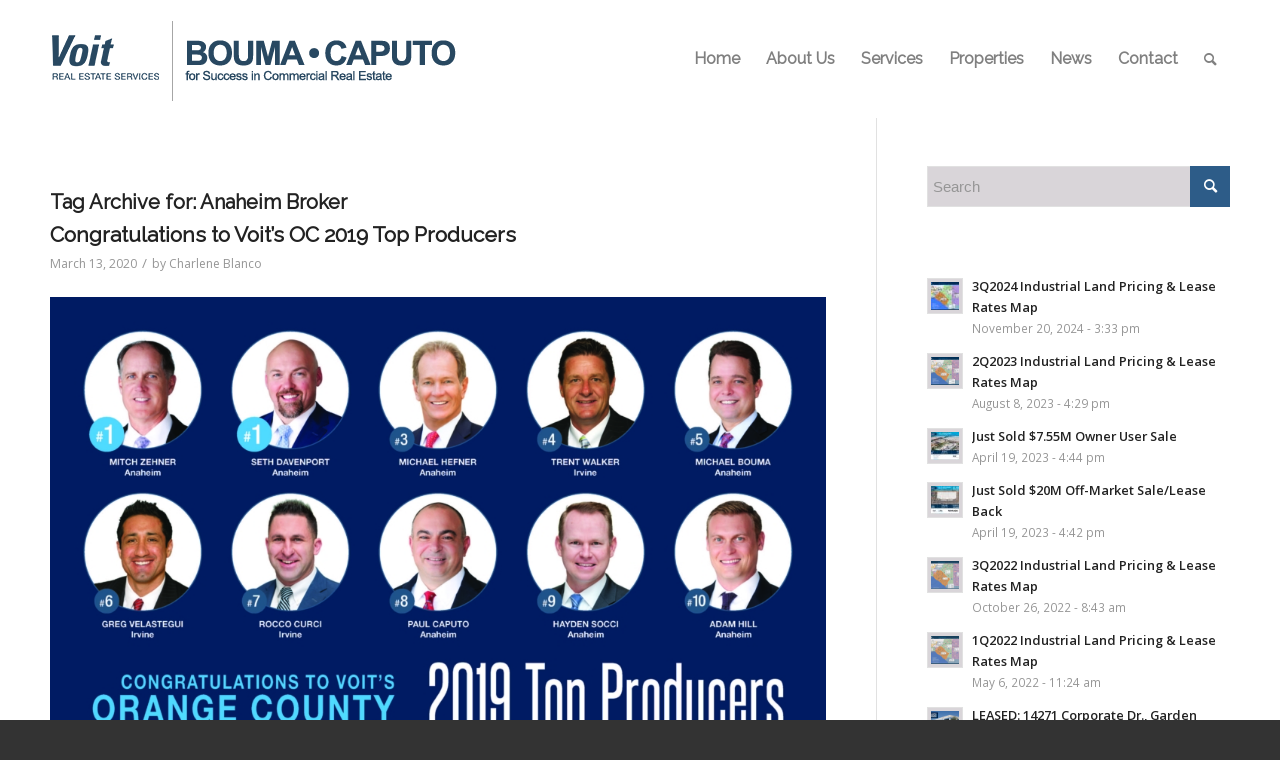

--- FILE ---
content_type: text/html; charset=UTF-8
request_url: https://boumacaputo.com/tag/anaheim-broker/
body_size: 13351
content:
<!DOCTYPE html>
<html lang=en-US class="html_stretched responsive av-preloader-disabled  html_header_top html_logo_left html_main_nav_header html_menu_right html_large html_header_sticky html_header_shrinking_disabled html_mobile_menu_tablet html_header_searchicon html_content_align_center html_header_unstick_top_disabled html_header_stretch_disabled html_minimal_header html_av-submenu-hidden html_av-submenu-display-click html_av-overlay-side html_av-overlay-side-classic html_av-submenu-noclone html_entry_id_7915 av-cookies-no-cookie-consent av-no-preview av-default-lightbox html_text_menu_active av-mobile-menu-switch-default">
<head>
<meta charset=UTF-8 />
<meta name=robots content="noindex, follow"/>
<!-- mobile setting -->
<meta name=viewport content="width=device-width, initial-scale=1">
<!-- Scripts/CSS and wp_head hook -->
<title>Anaheim Broker &#8211; Bouma•Caputo</title>
<meta name=robots content=max-image-preview:large />
<link rel=alternate type="application/rss+xml" title="Bouma•Caputo &raquo; Feed" href="https://boumacaputo.com/feed/"/>
<link rel=alternate type="application/rss+xml" title="Bouma•Caputo &raquo; Comments Feed" href="https://boumacaputo.com/comments/feed/"/>
<link rel=alternate type="application/rss+xml" title="Bouma•Caputo &raquo; Anaheim Broker Tag Feed" href="https://boumacaputo.com/tag/anaheim-broker/feed/"/>
<script type="text/javascript">window._wpemojiSettings={"baseUrl":"https:\/\/s.w.org\/images\/core\/emoji\/15.0.3\/72x72\/","ext":".png","svgUrl":"https:\/\/s.w.org\/images\/core\/emoji\/15.0.3\/svg\/","svgExt":".svg","source":{"concatemoji":"https:\/\/boumacaputo.com\/wp-includes\/js\/wp-emoji-release.min.js?ver=6.5.7"}};!function(i,n){var o,s,e;function c(e){try{var t={supportTests:e,timestamp:(new Date).valueOf()};sessionStorage.setItem(o,JSON.stringify(t))}catch(e){}}function p(e,t,n){e.clearRect(0,0,e.canvas.width,e.canvas.height),e.fillText(t,0,0);var t=new Uint32Array(e.getImageData(0,0,e.canvas.width,e.canvas.height).data),r=(e.clearRect(0,0,e.canvas.width,e.canvas.height),e.fillText(n,0,0),new Uint32Array(e.getImageData(0,0,e.canvas.width,e.canvas.height).data));return t.every(function(e,t){return e===r[t]})}function u(e,t,n){switch(t){case"flag":return n(e,"\ud83c\udff3\ufe0f\u200d\u26a7\ufe0f","\ud83c\udff3\ufe0f\u200b\u26a7\ufe0f")?!1:!n(e,"\ud83c\uddfa\ud83c\uddf3","\ud83c\uddfa\u200b\ud83c\uddf3")&&!n(e,"\ud83c\udff4\udb40\udc67\udb40\udc62\udb40\udc65\udb40\udc6e\udb40\udc67\udb40\udc7f","\ud83c\udff4\u200b\udb40\udc67\u200b\udb40\udc62\u200b\udb40\udc65\u200b\udb40\udc6e\u200b\udb40\udc67\u200b\udb40\udc7f");case"emoji":return!n(e,"\ud83d\udc26\u200d\u2b1b","\ud83d\udc26\u200b\u2b1b")}return!1}function f(e,t,n){var r="undefined"!=typeof WorkerGlobalScope&&self instanceof WorkerGlobalScope?new OffscreenCanvas(300,150):i.createElement("canvas"),a=r.getContext("2d",{willReadFrequently:!0}),o=(a.textBaseline="top",a.font="600 32px Arial",{});return e.forEach(function(e){o[e]=t(a,e,n)}),o}function t(e){var t=i.createElement("script");t.src=e,t.defer=!0,i.head.appendChild(t)}"undefined"!=typeof Promise&&(o="wpEmojiSettingsSupports",s=["flag","emoji"],n.supports={everything:!0,everythingExceptFlag:!0},e=new Promise(function(e){i.addEventListener("DOMContentLoaded",e,{once:!0})}),new Promise(function(t){var n=function(){try{var e=JSON.parse(sessionStorage.getItem(o));if("object"==typeof e&&"number"==typeof e.timestamp&&(new Date).valueOf()<e.timestamp+604800&&"object"==typeof e.supportTests)return e.supportTests}catch(e){}return null}();if(!n){if("undefined"!=typeof Worker&&"undefined"!=typeof OffscreenCanvas&&"undefined"!=typeof URL&&URL.createObjectURL&&"undefined"!=typeof Blob)try{var e="postMessage("+f.toString()+"("+[JSON.stringify(s),u.toString(),p.toString()].join(",")+"));",r=new Blob([e],{type:"text/javascript"}),a=new Worker(URL.createObjectURL(r),{name:"wpTestEmojiSupports"});return void(a.onmessage=function(e){c(n=e.data),a.terminate(),t(n)})}catch(e){}c(n=f(s,u,p))}t(n)}).then(function(e){for(var t in e)n.supports[t]=e[t],n.supports.everything=n.supports.everything&&n.supports[t],"flag"!==t&&(n.supports.everythingExceptFlag=n.supports.everythingExceptFlag&&n.supports[t]);n.supports.everythingExceptFlag=n.supports.everythingExceptFlag&&!n.supports.flag,n.DOMReady=!1,n.readyCallback=function(){n.DOMReady=!0}}).then(function(){return e}).then(function(){var e;n.supports.everything||(n.readyCallback(),(e=n.source||{}).concatemoji?t(e.concatemoji):e.wpemoji&&e.twemoji&&(t(e.twemoji),t(e.wpemoji)))}))}((window,document),window._wpemojiSettings);</script>
<link rel=stylesheet id=avia-grid-css href='https://boumacaputo.com/wp-content/themes/enfold/css/grid.css?ver=5.5' type='text/css' media=all />
<link rel=stylesheet id=avia-base-css href='https://boumacaputo.com/wp-content/themes/enfold/css/base.css?ver=5.5' type='text/css' media=all />
<link rel=stylesheet id=avia-layout-css href='https://boumacaputo.com/wp-content/themes/enfold/css/layout.css?ver=5.5' type='text/css' media=all />
<link rel=stylesheet id=avia-module-audioplayer-css href='https://boumacaputo.com/wp-content/themes/enfold/config-templatebuilder/avia-shortcodes/audio-player/audio-player.css?ver=5.5' type='text/css' media=all />
<link rel=stylesheet id=avia-module-blog-css href='https://boumacaputo.com/wp-content/themes/enfold/config-templatebuilder/avia-shortcodes/blog/blog.css?ver=5.5' type='text/css' media=all />
<link rel=stylesheet id=avia-module-postslider-css href='https://boumacaputo.com/wp-content/themes/enfold/config-templatebuilder/avia-shortcodes/postslider/postslider.css?ver=5.5' type='text/css' media=all />
<link rel=stylesheet id=avia-module-button-css href='https://boumacaputo.com/wp-content/themes/enfold/config-templatebuilder/avia-shortcodes/buttons/buttons.css?ver=5.5' type='text/css' media=all />
<link rel=stylesheet id=avia-module-buttonrow-css href='https://boumacaputo.com/wp-content/themes/enfold/config-templatebuilder/avia-shortcodes/buttonrow/buttonrow.css?ver=5.5' type='text/css' media=all />
<link rel=stylesheet id=avia-module-button-fullwidth-css href='https://boumacaputo.com/wp-content/themes/enfold/config-templatebuilder/avia-shortcodes/buttons_fullwidth/buttons_fullwidth.css?ver=5.5' type='text/css' media=all />
<link rel=stylesheet id=avia-module-catalogue-css href='https://boumacaputo.com/wp-content/themes/enfold/config-templatebuilder/avia-shortcodes/catalogue/catalogue.css?ver=5.5' type='text/css' media=all />
<link rel=stylesheet id=avia-module-comments-css href='https://boumacaputo.com/wp-content/themes/enfold/config-templatebuilder/avia-shortcodes/comments/comments.css?ver=5.5' type='text/css' media=all />
<link rel=stylesheet id=avia-module-contact-css href='https://boumacaputo.com/wp-content/themes/enfold/config-templatebuilder/avia-shortcodes/contact/contact.css?ver=5.5' type='text/css' media=all />
<link rel=stylesheet id=avia-module-slideshow-css href='https://boumacaputo.com/wp-content/themes/enfold/config-templatebuilder/avia-shortcodes/slideshow/slideshow.css?ver=5.5' type='text/css' media=all />
<link rel=stylesheet id=avia-module-slideshow-contentpartner-css href='https://boumacaputo.com/wp-content/themes/enfold/config-templatebuilder/avia-shortcodes/contentslider/contentslider.css?ver=5.5' type='text/css' media=all />
<link rel=stylesheet id=avia-module-countdown-css href='https://boumacaputo.com/wp-content/themes/enfold/config-templatebuilder/avia-shortcodes/countdown/countdown.css?ver=5.5' type='text/css' media=all />
<link rel=stylesheet id=avia-module-gallery-css href='https://boumacaputo.com/wp-content/themes/enfold/config-templatebuilder/avia-shortcodes/gallery/gallery.css?ver=5.5' type='text/css' media=all />
<link rel=stylesheet id=avia-module-gallery-hor-css href='https://boumacaputo.com/wp-content/themes/enfold/config-templatebuilder/avia-shortcodes/gallery_horizontal/gallery_horizontal.css?ver=5.5' type='text/css' media=all />
<link rel=stylesheet id=avia-module-maps-css href='https://boumacaputo.com/wp-content/themes/enfold/config-templatebuilder/avia-shortcodes/google_maps/google_maps.css?ver=5.5' type='text/css' media=all />
<link rel=stylesheet id=avia-module-gridrow-css href='https://boumacaputo.com/wp-content/themes/enfold/config-templatebuilder/avia-shortcodes/grid_row/grid_row.css?ver=5.5' type='text/css' media=all />
<link rel=stylesheet id=avia-module-heading-css href='https://boumacaputo.com/wp-content/themes/enfold/config-templatebuilder/avia-shortcodes/heading/heading.css?ver=5.5' type='text/css' media=all />
<link rel=stylesheet id=avia-module-rotator-css href='https://boumacaputo.com/wp-content/themes/enfold/config-templatebuilder/avia-shortcodes/headline_rotator/headline_rotator.css?ver=5.5' type='text/css' media=all />
<link rel=stylesheet id=avia-module-hr-css href='https://boumacaputo.com/wp-content/themes/enfold/config-templatebuilder/avia-shortcodes/hr/hr.css?ver=5.5' type='text/css' media=all />
<link rel=stylesheet id=avia-module-icon-css href='https://boumacaputo.com/wp-content/themes/enfold/config-templatebuilder/avia-shortcodes/icon/icon.css?ver=5.5' type='text/css' media=all />
<link rel=stylesheet id=avia-module-icon-circles-css href='https://boumacaputo.com/wp-content/themes/enfold/config-templatebuilder/avia-shortcodes/icon_circles/icon_circles.css?ver=5.5' type='text/css' media=all />
<link rel=stylesheet id=avia-module-iconbox-css href='https://boumacaputo.com/wp-content/themes/enfold/config-templatebuilder/avia-shortcodes/iconbox/iconbox.css?ver=5.5' type='text/css' media=all />
<link rel=stylesheet id=avia-module-icongrid-css href='https://boumacaputo.com/wp-content/themes/enfold/config-templatebuilder/avia-shortcodes/icongrid/icongrid.css?ver=5.5' type='text/css' media=all />
<link rel=stylesheet id=avia-module-iconlist-css href='https://boumacaputo.com/wp-content/themes/enfold/config-templatebuilder/avia-shortcodes/iconlist/iconlist.css?ver=5.5' type='text/css' media=all />
<link rel=stylesheet id=avia-module-image-css href='https://boumacaputo.com/wp-content/themes/enfold/config-templatebuilder/avia-shortcodes/image/image.css?ver=5.5' type='text/css' media=all />
<link rel=stylesheet id=avia-module-image-diff-css href='https://boumacaputo.com/wp-content/themes/enfold/config-templatebuilder/avia-shortcodes/image_diff/image_diff.css?ver=5.5' type='text/css' media=all />
<link rel=stylesheet id=avia-module-hotspot-css href='https://boumacaputo.com/wp-content/themes/enfold/config-templatebuilder/avia-shortcodes/image_hotspots/image_hotspots.css?ver=5.5' type='text/css' media=all />
<link rel=stylesheet id=avia-module-sc-lottie-animation-css href='https://boumacaputo.com/wp-content/themes/enfold/config-templatebuilder/avia-shortcodes/lottie_animation/lottie_animation.css?ver=5.5' type='text/css' media=all />
<link rel=stylesheet id=avia-module-magazine-css href='https://boumacaputo.com/wp-content/themes/enfold/config-templatebuilder/avia-shortcodes/magazine/magazine.css?ver=5.5' type='text/css' media=all />
<link rel=stylesheet id=avia-module-masonry-css href='https://boumacaputo.com/wp-content/themes/enfold/config-templatebuilder/avia-shortcodes/masonry_entries/masonry_entries.css?ver=5.5' type='text/css' media=all />
<link rel=stylesheet id=avia-siteloader-css href='https://boumacaputo.com/wp-content/themes/enfold/css/avia-snippet-site-preloader.css?ver=5.5' type='text/css' media=all />
<link rel=stylesheet id=avia-module-menu-css href='https://boumacaputo.com/wp-content/themes/enfold/config-templatebuilder/avia-shortcodes/menu/menu.css?ver=5.5' type='text/css' media=all />
<link rel=stylesheet id=avia-module-notification-css href='https://boumacaputo.com/wp-content/themes/enfold/config-templatebuilder/avia-shortcodes/notification/notification.css?ver=5.5' type='text/css' media=all />
<link rel=stylesheet id=avia-module-numbers-css href='https://boumacaputo.com/wp-content/themes/enfold/config-templatebuilder/avia-shortcodes/numbers/numbers.css?ver=5.5' type='text/css' media=all />
<link rel=stylesheet id=avia-module-portfolio-css href='https://boumacaputo.com/wp-content/themes/enfold/config-templatebuilder/avia-shortcodes/portfolio/portfolio.css?ver=5.5' type='text/css' media=all />
<link rel=stylesheet id=avia-module-post-metadata-css href='https://boumacaputo.com/wp-content/themes/enfold/config-templatebuilder/avia-shortcodes/post_metadata/post_metadata.css?ver=5.5' type='text/css' media=all />
<link rel=stylesheet id=avia-module-progress-bar-css href='https://boumacaputo.com/wp-content/themes/enfold/config-templatebuilder/avia-shortcodes/progressbar/progressbar.css?ver=5.5' type='text/css' media=all />
<link rel=stylesheet id=avia-module-promobox-css href='https://boumacaputo.com/wp-content/themes/enfold/config-templatebuilder/avia-shortcodes/promobox/promobox.css?ver=5.5' type='text/css' media=all />
<link rel=stylesheet id=avia-sc-search-css href='https://boumacaputo.com/wp-content/themes/enfold/config-templatebuilder/avia-shortcodes/search/search.css?ver=5.5' type='text/css' media=all />
<link rel=stylesheet id=avia-module-slideshow-accordion-css href='https://boumacaputo.com/wp-content/themes/enfold/config-templatebuilder/avia-shortcodes/slideshow_accordion/slideshow_accordion.css?ver=5.5' type='text/css' media=all />
<link rel=stylesheet id=avia-module-slideshow-feature-image-css href='https://boumacaputo.com/wp-content/themes/enfold/config-templatebuilder/avia-shortcodes/slideshow_feature_image/slideshow_feature_image.css?ver=5.5' type='text/css' media=all />
<link rel=stylesheet id=avia-module-slideshow-fullsize-css href='https://boumacaputo.com/wp-content/themes/enfold/config-templatebuilder/avia-shortcodes/slideshow_fullsize/slideshow_fullsize.css?ver=5.5' type='text/css' media=all />
<link rel=stylesheet id=avia-module-slideshow-fullscreen-css href='https://boumacaputo.com/wp-content/themes/enfold/config-templatebuilder/avia-shortcodes/slideshow_fullscreen/slideshow_fullscreen.css?ver=5.5' type='text/css' media=all />
<link rel=stylesheet id=avia-module-slideshow-ls-css href='https://boumacaputo.com/wp-content/themes/enfold/config-templatebuilder/avia-shortcodes/slideshow_layerslider/slideshow_layerslider.css?ver=5.5' type='text/css' media=all />
<link rel=stylesheet id=avia-module-social-css href='https://boumacaputo.com/wp-content/themes/enfold/config-templatebuilder/avia-shortcodes/social_share/social_share.css?ver=5.5' type='text/css' media=all />
<link rel=stylesheet id=avia-module-tabsection-css href='https://boumacaputo.com/wp-content/themes/enfold/config-templatebuilder/avia-shortcodes/tab_section/tab_section.css?ver=5.5' type='text/css' media=all />
<link rel=stylesheet id=avia-module-table-css href='https://boumacaputo.com/wp-content/themes/enfold/config-templatebuilder/avia-shortcodes/table/table.css?ver=5.5' type='text/css' media=all />
<link rel=stylesheet id=avia-module-tabs-css href='https://boumacaputo.com/wp-content/themes/enfold/config-templatebuilder/avia-shortcodes/tabs/tabs.css?ver=5.5' type='text/css' media=all />
<link rel=stylesheet id=avia-module-team-css href='https://boumacaputo.com/wp-content/themes/enfold/config-templatebuilder/avia-shortcodes/team/team.css?ver=5.5' type='text/css' media=all />
<link rel=stylesheet id=avia-module-testimonials-css href='https://boumacaputo.com/wp-content/themes/enfold/config-templatebuilder/avia-shortcodes/testimonials/testimonials.css?ver=5.5' type='text/css' media=all />
<link rel=stylesheet id=avia-module-timeline-css href='https://boumacaputo.com/wp-content/themes/enfold/config-templatebuilder/avia-shortcodes/timeline/timeline.css?ver=5.5' type='text/css' media=all />
<link rel=stylesheet id=avia-module-toggles-css href='https://boumacaputo.com/wp-content/themes/enfold/config-templatebuilder/avia-shortcodes/toggles/toggles.css?ver=5.5' type='text/css' media=all />
<link rel=stylesheet id=avia-module-video-css href='https://boumacaputo.com/wp-content/themes/enfold/config-templatebuilder/avia-shortcodes/video/video.css?ver=5.5' type='text/css' media=all />
<style id=wp-emoji-styles-inline-css type='text/css'>img.wp-smiley,img.emoji{display:inline!important;border:none!important;box-shadow:none!important;height:1em!important;width:1em!important;margin:0 .07em!important;vertical-align:-.1em!important;background:none!important;padding:0!important}</style>
<link rel=stylesheet id=wp-block-library-css href='https://boumacaputo.com/wp-includes/css/dist/block-library/style.min.css?ver=6.5.7' type='text/css' media=all />
<style id=global-styles-inline-css type='text/css'>body{--wp--preset--color--black:#000;--wp--preset--color--cyan-bluish-gray:#abb8c3;--wp--preset--color--white:#fff;--wp--preset--color--pale-pink:#f78da7;--wp--preset--color--vivid-red:#cf2e2e;--wp--preset--color--luminous-vivid-orange:#ff6900;--wp--preset--color--luminous-vivid-amber:#fcb900;--wp--preset--color--light-green-cyan:#7bdcb5;--wp--preset--color--vivid-green-cyan:#00d084;--wp--preset--color--pale-cyan-blue:#8ed1fc;--wp--preset--color--vivid-cyan-blue:#0693e3;--wp--preset--color--vivid-purple:#9b51e0;--wp--preset--color--metallic-red:#b02b2c;--wp--preset--color--maximum-yellow-red:#edae44;--wp--preset--color--yellow-sun:#ee2;--wp--preset--color--palm-leaf:#83a846;--wp--preset--color--aero:#7bb0e7;--wp--preset--color--old-lavender:#745f7e;--wp--preset--color--steel-teal:#5f8789;--wp--preset--color--raspberry-pink:#d65799;--wp--preset--color--medium-turquoise:#4ecac2;--wp--preset--gradient--vivid-cyan-blue-to-vivid-purple:linear-gradient(135deg,rgba(6,147,227,1) 0%,#9b51e0 100%);--wp--preset--gradient--light-green-cyan-to-vivid-green-cyan:linear-gradient(135deg,#7adcb4 0%,#00d082 100%);--wp--preset--gradient--luminous-vivid-amber-to-luminous-vivid-orange:linear-gradient(135deg,rgba(252,185,0,1) 0%,rgba(255,105,0,1) 100%);--wp--preset--gradient--luminous-vivid-orange-to-vivid-red:linear-gradient(135deg,rgba(255,105,0,1) 0%,#cf2e2e 100%);--wp--preset--gradient--very-light-gray-to-cyan-bluish-gray:linear-gradient(135deg,#eee 0%,#a9b8c3 100%);--wp--preset--gradient--cool-to-warm-spectrum:linear-gradient(135deg,#4aeadc 0%,#9778d1 20%,#cf2aba 40%,#ee2c82 60%,#fb6962 80%,#fef84c 100%);--wp--preset--gradient--blush-light-purple:linear-gradient(135deg,#ffceec 0%,#9896f0 100%);--wp--preset--gradient--blush-bordeaux:linear-gradient(135deg,#fecda5 0%,#fe2d2d 50%,#6b003e 100%);--wp--preset--gradient--luminous-dusk:linear-gradient(135deg,#ffcb70 0%,#c751c0 50%,#4158d0 100%);--wp--preset--gradient--pale-ocean:linear-gradient(135deg,#fff5cb 0%,#b6e3d4 50%,#33a7b5 100%);--wp--preset--gradient--electric-grass:linear-gradient(135deg,#caf880 0%,#71ce7e 100%);--wp--preset--gradient--midnight:linear-gradient(135deg,#020381 0%,#2874fc 100%);--wp--preset--font-size--small:1rem;--wp--preset--font-size--medium:1.125rem;--wp--preset--font-size--large:1.75rem;--wp--preset--font-size--x-large:clamp(1.75rem,3vw,2.25rem);--wp--preset--spacing--20:.44rem;--wp--preset--spacing--30:.67rem;--wp--preset--spacing--40:1rem;--wp--preset--spacing--50:1.5rem;--wp--preset--spacing--60:2.25rem;--wp--preset--spacing--70:3.38rem;--wp--preset--spacing--80:5.06rem;--wp--preset--shadow--natural:6px 6px 9px rgba(0,0,0,.2);--wp--preset--shadow--deep:12px 12px 50px rgba(0,0,0,.4);--wp--preset--shadow--sharp:6px 6px 0 rgba(0,0,0,.2);--wp--preset--shadow--outlined:6px 6px 0 -3px rgba(255,255,255,1) , 6px 6px rgba(0,0,0,1);--wp--preset--shadow--crisp:6px 6px 0 rgba(0,0,0,1)}body{margin:0;--wp--style--global--content-size:800px;--wp--style--global--wide-size:1130px}.wp-site-blocks>.alignleft{float:left;margin-right:2em}.wp-site-blocks>.alignright{float:right;margin-left:2em}.wp-site-blocks>.aligncenter{justify-content:center;margin-left:auto;margin-right:auto}:where(.is-layout-flex){gap:.5em}:where(.is-layout-grid){gap:.5em}body .is-layout-flow>.alignleft{float:left;margin-inline-start:0;margin-inline-end:2em}body .is-layout-flow>.alignright{float:right;margin-inline-start:2em;margin-inline-end:0}body .is-layout-flow>.aligncenter{margin-left:auto!important;margin-right:auto!important}body .is-layout-constrained>.alignleft{float:left;margin-inline-start:0;margin-inline-end:2em}body .is-layout-constrained>.alignright{float:right;margin-inline-start:2em;margin-inline-end:0}body .is-layout-constrained>.aligncenter{margin-left:auto!important;margin-right:auto!important}body .is-layout-constrained > :where(:not(.alignleft):not(.alignright):not(.alignfull)){max-width:var(--wp--style--global--content-size);margin-left:auto!important;margin-right:auto!important}body .is-layout-constrained>.alignwide{max-width:var(--wp--style--global--wide-size)}body .is-layout-flex{display:flex}body .is-layout-flex{flex-wrap:wrap;align-items:center}body .is-layout-flex>*{margin:0}body .is-layout-grid{display:grid}body .is-layout-grid>*{margin:0}body{padding-top:0;padding-right:0;padding-bottom:0;padding-left:0}a:where(:not(.wp-element-button)){text-decoration:underline}.wp-element-button,.wp-block-button__link{background-color:#32373c;border-width:0;color:#fff;font-family:inherit;font-size:inherit;line-height:inherit;padding: calc(0.667em + 2px) calc(1.333em + 2px);text-decoration:none}.has-black-color{color:var(--wp--preset--color--black)!important}.has-cyan-bluish-gray-color{color:var(--wp--preset--color--cyan-bluish-gray)!important}.has-white-color{color:var(--wp--preset--color--white)!important}.has-pale-pink-color{color:var(--wp--preset--color--pale-pink)!important}.has-vivid-red-color{color:var(--wp--preset--color--vivid-red)!important}.has-luminous-vivid-orange-color{color:var(--wp--preset--color--luminous-vivid-orange)!important}.has-luminous-vivid-amber-color{color:var(--wp--preset--color--luminous-vivid-amber)!important}.has-light-green-cyan-color{color:var(--wp--preset--color--light-green-cyan)!important}.has-vivid-green-cyan-color{color:var(--wp--preset--color--vivid-green-cyan)!important}.has-pale-cyan-blue-color{color:var(--wp--preset--color--pale-cyan-blue)!important}.has-vivid-cyan-blue-color{color:var(--wp--preset--color--vivid-cyan-blue)!important}.has-vivid-purple-color{color:var(--wp--preset--color--vivid-purple)!important}.has-metallic-red-color{color:var(--wp--preset--color--metallic-red)!important}.has-maximum-yellow-red-color{color:var(--wp--preset--color--maximum-yellow-red)!important}.has-yellow-sun-color{color:var(--wp--preset--color--yellow-sun)!important}.has-palm-leaf-color{color:var(--wp--preset--color--palm-leaf)!important}.has-aero-color{color:var(--wp--preset--color--aero)!important}.has-old-lavender-color{color:var(--wp--preset--color--old-lavender)!important}.has-steel-teal-color{color:var(--wp--preset--color--steel-teal)!important}.has-raspberry-pink-color{color:var(--wp--preset--color--raspberry-pink)!important}.has-medium-turquoise-color{color:var(--wp--preset--color--medium-turquoise)!important}.has-black-background-color{background-color:var(--wp--preset--color--black)!important}.has-cyan-bluish-gray-background-color{background-color:var(--wp--preset--color--cyan-bluish-gray)!important}.has-white-background-color{background-color:var(--wp--preset--color--white)!important}.has-pale-pink-background-color{background-color:var(--wp--preset--color--pale-pink)!important}.has-vivid-red-background-color{background-color:var(--wp--preset--color--vivid-red)!important}.has-luminous-vivid-orange-background-color{background-color:var(--wp--preset--color--luminous-vivid-orange)!important}.has-luminous-vivid-amber-background-color{background-color:var(--wp--preset--color--luminous-vivid-amber)!important}.has-light-green-cyan-background-color{background-color:var(--wp--preset--color--light-green-cyan)!important}.has-vivid-green-cyan-background-color{background-color:var(--wp--preset--color--vivid-green-cyan)!important}.has-pale-cyan-blue-background-color{background-color:var(--wp--preset--color--pale-cyan-blue)!important}.has-vivid-cyan-blue-background-color{background-color:var(--wp--preset--color--vivid-cyan-blue)!important}.has-vivid-purple-background-color{background-color:var(--wp--preset--color--vivid-purple)!important}.has-metallic-red-background-color{background-color:var(--wp--preset--color--metallic-red)!important}.has-maximum-yellow-red-background-color{background-color:var(--wp--preset--color--maximum-yellow-red)!important}.has-yellow-sun-background-color{background-color:var(--wp--preset--color--yellow-sun)!important}.has-palm-leaf-background-color{background-color:var(--wp--preset--color--palm-leaf)!important}.has-aero-background-color{background-color:var(--wp--preset--color--aero)!important}.has-old-lavender-background-color{background-color:var(--wp--preset--color--old-lavender)!important}.has-steel-teal-background-color{background-color:var(--wp--preset--color--steel-teal)!important}.has-raspberry-pink-background-color{background-color:var(--wp--preset--color--raspberry-pink)!important}.has-medium-turquoise-background-color{background-color:var(--wp--preset--color--medium-turquoise)!important}.has-black-border-color{border-color:var(--wp--preset--color--black)!important}.has-cyan-bluish-gray-border-color{border-color:var(--wp--preset--color--cyan-bluish-gray)!important}.has-white-border-color{border-color:var(--wp--preset--color--white)!important}.has-pale-pink-border-color{border-color:var(--wp--preset--color--pale-pink)!important}.has-vivid-red-border-color{border-color:var(--wp--preset--color--vivid-red)!important}.has-luminous-vivid-orange-border-color{border-color:var(--wp--preset--color--luminous-vivid-orange)!important}.has-luminous-vivid-amber-border-color{border-color:var(--wp--preset--color--luminous-vivid-amber)!important}.has-light-green-cyan-border-color{border-color:var(--wp--preset--color--light-green-cyan)!important}.has-vivid-green-cyan-border-color{border-color:var(--wp--preset--color--vivid-green-cyan)!important}.has-pale-cyan-blue-border-color{border-color:var(--wp--preset--color--pale-cyan-blue)!important}.has-vivid-cyan-blue-border-color{border-color:var(--wp--preset--color--vivid-cyan-blue)!important}.has-vivid-purple-border-color{border-color:var(--wp--preset--color--vivid-purple)!important}.has-metallic-red-border-color{border-color:var(--wp--preset--color--metallic-red)!important}.has-maximum-yellow-red-border-color{border-color:var(--wp--preset--color--maximum-yellow-red)!important}.has-yellow-sun-border-color{border-color:var(--wp--preset--color--yellow-sun)!important}.has-palm-leaf-border-color{border-color:var(--wp--preset--color--palm-leaf)!important}.has-aero-border-color{border-color:var(--wp--preset--color--aero)!important}.has-old-lavender-border-color{border-color:var(--wp--preset--color--old-lavender)!important}.has-steel-teal-border-color{border-color:var(--wp--preset--color--steel-teal)!important}.has-raspberry-pink-border-color{border-color:var(--wp--preset--color--raspberry-pink)!important}.has-medium-turquoise-border-color{border-color:var(--wp--preset--color--medium-turquoise)!important}.has-vivid-cyan-blue-to-vivid-purple-gradient-background{background:var(--wp--preset--gradient--vivid-cyan-blue-to-vivid-purple)!important}.has-light-green-cyan-to-vivid-green-cyan-gradient-background{background:var(--wp--preset--gradient--light-green-cyan-to-vivid-green-cyan)!important}.has-luminous-vivid-amber-to-luminous-vivid-orange-gradient-background{background:var(--wp--preset--gradient--luminous-vivid-amber-to-luminous-vivid-orange)!important}.has-luminous-vivid-orange-to-vivid-red-gradient-background{background:var(--wp--preset--gradient--luminous-vivid-orange-to-vivid-red)!important}.has-very-light-gray-to-cyan-bluish-gray-gradient-background{background:var(--wp--preset--gradient--very-light-gray-to-cyan-bluish-gray)!important}.has-cool-to-warm-spectrum-gradient-background{background:var(--wp--preset--gradient--cool-to-warm-spectrum)!important}.has-blush-light-purple-gradient-background{background:var(--wp--preset--gradient--blush-light-purple)!important}.has-blush-bordeaux-gradient-background{background:var(--wp--preset--gradient--blush-bordeaux)!important}.has-luminous-dusk-gradient-background{background:var(--wp--preset--gradient--luminous-dusk)!important}.has-pale-ocean-gradient-background{background:var(--wp--preset--gradient--pale-ocean)!important}.has-electric-grass-gradient-background{background:var(--wp--preset--gradient--electric-grass)!important}.has-midnight-gradient-background{background:var(--wp--preset--gradient--midnight)!important}.has-small-font-size{font-size:var(--wp--preset--font-size--small)!important}.has-medium-font-size{font-size:var(--wp--preset--font-size--medium)!important}.has-large-font-size{font-size:var(--wp--preset--font-size--large)!important}.has-x-large-font-size{font-size:var(--wp--preset--font-size--x-large)!important}.wp-block-navigation a:where(:not(.wp-element-button)){color:inherit}:where(.wp-block-post-template.is-layout-flex){gap:1.25em}:where(.wp-block-post-template.is-layout-grid){gap:1.25em}:where(.wp-block-columns.is-layout-flex){gap:2em}:where(.wp-block-columns.is-layout-grid){gap:2em}.wp-block-pullquote{font-size:1.5em;line-height:1.6}</style>
<link rel=stylesheet id=avia-scs-css href='https://boumacaputo.com/wp-content/themes/enfold/css/shortcodes.css?ver=5.5' type='text/css' media=all />
<link rel=stylesheet id=avia-popup-css-css href='https://boumacaputo.com/wp-content/themes/enfold/js/aviapopup/magnific-popup.min.css?ver=5.5' type='text/css' media=screen />
<link rel=stylesheet id=avia-lightbox-css href='https://boumacaputo.com/wp-content/themes/enfold/css/avia-snippet-lightbox.css?ver=5.5' type='text/css' media=screen />
<link rel=stylesheet id=avia-widget-css-css href='https://boumacaputo.com/wp-content/themes/enfold/css/avia-snippet-widget.css?ver=5.5' type='text/css' media=screen />
<link rel=stylesheet id=avia-dynamic-css href='https://boumacaputo.com/wp-content/uploads/dynamic_avia/enfold.css?ver=6442fd0e80c3f' type='text/css' media=all />
<link rel=stylesheet id=avia-custom-css href='https://boumacaputo.com/wp-content/themes/enfold/css/custom.css?ver=5.5' type='text/css' media=all />
<link rel=stylesheet id=avia-gravity-css href='https://boumacaputo.com/wp-content/themes/enfold/config-gravityforms/gravity-mod.css?ver=5.5' type='text/css' media=screen />
<script type="text/javascript" src="https://boumacaputo.com/wp-includes/js/jquery/jquery.min.js?ver=3.7.1" id=jquery-core-js></script>
<script type="text/javascript" src="https://boumacaputo.com/wp-content/themes/enfold/js/avia-compat.js?ver=5.5" id=avia-compat-js></script>
<link rel="https://api.w.org/" href="https://boumacaputo.com/wp-json/"/><link rel=alternate type="application/json" href="https://boumacaputo.com/wp-json/wp/v2/tags/89"/><link rel=EditURI type="application/rsd+xml" title=RSD href="https://boumacaputo.com/xmlrpc.php?rsd"/>
<meta name=generator content="WordPress 6.5.7"/>
<script type="text/javascript">var jQueryMigrateHelperHasSentDowngrade=false;window.onerror=function(msg,url,line,col,error){if(jQueryMigrateHelperHasSentDowngrade){return true;}var xhr=new XMLHttpRequest();var nonce='d0aed4c06a';var jQueryFunctions=['andSelf','browser','live','boxModel','support.boxModel','size','swap','clean','sub',];var match_pattern=/\)\.(.+?) is not a function/;var erroredFunction=msg.match(match_pattern);if(typeof erroredFunction!=='object'||typeof erroredFunction[1]==="undefined"||-1===jQueryFunctions.indexOf(erroredFunction[1])){return true;}jQueryMigrateHelperHasSentDowngrade=true;xhr.open('POST','https://boumacaputo.com/wp-admin/admin-ajax.php');xhr.setRequestHeader('Content-Type','application/x-www-form-urlencoded');xhr.onload=function(){var response,reload=false;if(200===xhr.status){try{response=JSON.parse(xhr.response);reload=response.data.reload;}catch(e){reload=false;}}if(reload){location.reload();}};xhr.send(encodeURI('action=jquery-migrate-downgrade-version&_wpnonce='+nonce));return true;}</script>
<link rel=profile href="https://gmpg.org/xfn/11" />
<link rel=alternate type="application/rss+xml" title="Bouma•Caputo RSS2 Feed" href="https://boumacaputo.com/feed/"/>
<link rel=pingback href="https://boumacaputo.com/xmlrpc.php"/>
<!--[if lt IE 9]><script src="https://boumacaputo.com/wp-content/themes/enfold/js/html5shiv.js"></script><![endif]-->
<link rel=icon href="https://boumacaputo.com/wp-content/uploads/BC-favicon.gif" type="image/gif">
<style type="text/css">@font-face{font-family:'entypo-fontello';font-weight:normal;font-style:normal;font-display:auto;src:url(https://boumacaputo.com/wp-content/themes/enfold/config-templatebuilder/avia-template-builder/assets/fonts/entypo-fontello.woff2) format('woff2') , url(https://boumacaputo.com/wp-content/themes/enfold/config-templatebuilder/avia-template-builder/assets/fonts/entypo-fontello.woff) format('woff') , url(https://boumacaputo.com/wp-content/themes/enfold/config-templatebuilder/avia-template-builder/assets/fonts/entypo-fontello.ttf) format('truetype') , url(https://boumacaputo.com/wp-content/themes/enfold/config-templatebuilder/avia-template-builder/assets/fonts/entypo-fontello.svg#entypo-fontello) format('svg') , url(https://boumacaputo.com/wp-content/themes/enfold/config-templatebuilder/avia-template-builder/assets/fonts/entypo-fontello.eot) , url(https://boumacaputo.com/wp-content/themes/enfold/config-templatebuilder/avia-template-builder/assets/fonts/entypo-fontello.eot?#iefix) format('embedded-opentype')}#top .avia-font-entypo-fontello,body .avia-font-entypo-fontello,html body [data-av_iconfont="entypo-fontello"]:before{font-family:'entypo-fontello'}</style>
<!--
Debugging Info for Theme support: 

Theme: Enfold
Version: 5.5
Installed: enfold
AviaFramework Version: 5.3
AviaBuilder Version: 5.3
aviaElementManager Version: 1.0.1
ML:512-PU:23-PLA:10
WP:6.5.7
Compress: CSS:disabled - JS:disabled
Updates: enabled - token has changed and not verified
PLAu:9
-->
</head>
<body id=top class="archive tag tag-anaheim-broker tag-89 stretched rtl_columns av-curtain-numeric raleway open_sans " itemscope=itemscope itemtype="https://schema.org/WebPage"><noscript><meta HTTP-EQUIV="refresh" content="0;url='http://boumacaputo.com/tag/anaheim-broker/?PageSpeed=noscript'" /><style><!--table,div,span,font,p{display:none} --></style><div style="display:block">Please click <a href="http://boumacaputo.com/tag/anaheim-broker/?PageSpeed=noscript">here</a> if you are not redirected within a few seconds.</div></noscript>
<div id=wrap_all>
<header id=header class='all_colors header_color light_bg_color  av_header_top av_logo_left av_main_nav_header av_menu_right av_large av_header_sticky av_header_shrinking_disabled av_header_stretch_disabled av_mobile_menu_tablet av_header_searchicon av_header_unstick_top_disabled av_minimal_header av_bottom_nav_disabled  av_alternate_logo_active av_header_border_disabled' data-av_shrink_factor=50 role=banner itemscope=itemscope itemtype="https://schema.org/WPHeader">
<div id=header_main class='container_wrap container_wrap_logo'>
<div class='container av-logo-container'><div class=inner-container><span class='logo avia-standard-logo'><a href='https://boumacaputo.com/' class=''><img src="https://boumacaputo.com/wp-content/uploads/logo_Caputo-Bouma-voit-dk.png" height=100 width=300 alt='Bouma•Caputo' title=logo_Caputo-Bouma-voit-dk /></a></span><nav class=main_menu data-selectname='Select a page' role=navigation itemscope=itemscope itemtype="https://schema.org/SiteNavigationElement"><div class="avia-menu av-main-nav-wrap"><ul role=menu class="menu av-main-nav" id=avia-menu><li role=menuitem id=menu-item-1153 class="menu-item menu-item-type-post_type menu-item-object-page menu-item-home menu-item-top-level menu-item-top-level-1"><a href="https://boumacaputo.com/" itemprop=url tabindex=0><span class=avia-bullet></span><span class=avia-menu-text>Home</span><span class=avia-menu-fx><span class=avia-arrow-wrap><span class=avia-arrow></span></span></span></a></li>
<li role=menuitem id=menu-item-602 class="menu-item menu-item-type-post_type menu-item-object-page menu-item-has-children menu-item-top-level menu-item-top-level-2"><a href="https://boumacaputo.com/about/" itemprop=url tabindex=0><span class=avia-bullet></span><span class=avia-menu-text>About Us</span><span class=avia-menu-fx><span class=avia-arrow-wrap><span class=avia-arrow></span></span></span></a>
<ul class=sub-menu>
<li role=menuitem id=menu-item-604 class="menu-item menu-item-type-custom menu-item-object-custom"><a href="/about/#team" itemprop=url tabindex=0><span class=avia-bullet></span><span class=avia-menu-text>The Team</span></a></li>
<li role=menuitem id=menu-item-940 class="menu-item menu-item-type-custom menu-item-object-custom menu-item-has-children"><a href="/about/#notable" itemprop=url tabindex=0><span class=avia-bullet></span><span class=avia-menu-text>Notable Transactions</span></a>
<ul class=sub-menu>
<li role=menuitem id=menu-item-882 class="menu-item menu-item-type-post_type menu-item-object-page"><a href="https://boumacaputo.com/about/notable-transactions-sale-lease/" itemprop=url tabindex=0><span class=avia-bullet></span><span class=avia-menu-text>Sale &#038; Lease</span></a></li>
<li role=menuitem id=menu-item-880 class="menu-item menu-item-type-post_type menu-item-object-page"><a href="https://boumacaputo.com/about/notable-transactions-development-projects/" itemprop=url tabindex=0><span class=avia-bullet></span><span class=avia-menu-text>Development Projects</span></a></li>
<li role=menuitem id=menu-item-881 class="menu-item menu-item-type-post_type menu-item-object-page"><a href="https://boumacaputo.com/about/notable-transactions-investment-sales/" itemprop=url tabindex=0><span class=avia-bullet></span><span class=avia-menu-text>Investment Sales</span></a></li>
</ul>
</li>
<li role=menuitem id=menu-item-824 class="menu-item menu-item-type-post_type menu-item-object-page"><a href="https://boumacaputo.com/about/team-case-studies/" itemprop=url tabindex=0><span class=avia-bullet></span><span class=avia-menu-text>Team Case Studies</span></a></li>
<li role=menuitem id=menu-item-897 class="menu-item menu-item-type-post_type menu-item-object-page"><a href="https://boumacaputo.com/about/team-references/" itemprop=url tabindex=0><span class=avia-bullet></span><span class=avia-menu-text>Team References</span></a></li>
</ul>
</li>
<li role=menuitem id=menu-item-600 class="menu-item menu-item-type-post_type menu-item-object-page menu-item-has-children menu-item-top-level menu-item-top-level-3"><a href="https://boumacaputo.com/services/" itemprop=url tabindex=0><span class=avia-bullet></span><span class=avia-menu-text>Services</span><span class=avia-menu-fx><span class=avia-arrow-wrap><span class=avia-arrow></span></span></span></a>
<ul class=sub-menu>
<li role=menuitem id=menu-item-610 class="menu-item menu-item-type-custom menu-item-object-custom"><a href="/services/#seller-rep" itemprop=url tabindex=0><span class=avia-bullet></span><span class=avia-menu-text>Seller/Landlord Representation</span></a></li>
<li role=menuitem id=menu-item-611 class="menu-item menu-item-type-custom menu-item-object-custom"><a href="/services/#buyer-rep" itemprop=url tabindex=0><span class=avia-bullet></span><span class=avia-menu-text>Buyer/Tenant Representation</span></a></li>
<li role=menuitem id=menu-item-612 class="menu-item menu-item-type-custom menu-item-object-custom"><a href="/services/#investment" itemprop=url tabindex=0><span class=avia-bullet></span><span class=avia-menu-text>Investment Acquisition/Disposition</span></a></li>
<li role=menuitem id=menu-item-613 class="menu-item menu-item-type-custom menu-item-object-custom"><a href="/services/#project" itemprop=url tabindex=0><span class=avia-bullet></span><span class=avia-menu-text>Project Development/Land Sale</span></a></li>
<li role=menuitem id=menu-item-614 class="menu-item menu-item-type-custom menu-item-object-custom"><a href="/services/#market" itemprop=url tabindex=0><span class=avia-bullet></span><span class=avia-menu-text>Market Research/Consulting</span></a></li>
<li role=menuitem id=menu-item-615 class="menu-item menu-item-type-custom menu-item-object-custom"><a href="/services/#international" itemprop=url tabindex=0><span class=avia-bullet></span><span class=avia-menu-text>National/International Business</span></a></li>
</ul>
</li>
<li role=menuitem id=menu-item-599 class="menu-item menu-item-type-post_type menu-item-object-page menu-item-has-children menu-item-top-level menu-item-top-level-4"><a href="https://boumacaputo.com/available-properties/" itemprop=url tabindex=0><span class=avia-bullet></span><span class=avia-menu-text>Properties</span><span class=avia-menu-fx><span class=avia-arrow-wrap><span class=avia-arrow></span></span></span></a>
<ul class=sub-menu>
<li role=menuitem id=menu-item-616 class="menu-item menu-item-type-custom menu-item-object-custom"><a href="/available-properties/#Featured" itemprop=url tabindex=0><span class=avia-bullet></span><span class=avia-menu-text>Featured Properties</span></a></li>
<li role=menuitem id=menu-item-7828 class="menu-item menu-item-type-post_type menu-item-object-page menu-item-has-children"><a href="https://boumacaputo.com/available-properties/team-listings/" itemprop=url tabindex=0><span class=avia-bullet></span><span class=avia-menu-text>Team Listings</span></a>
<ul class=sub-menu>
<li role=menuitem id=menu-item-7820 class="menu-item menu-item-type-custom menu-item-object-custom"><a target=_blank href="https://www.loopnet.com/brokerdirectory/profile/michael-bouma/rfq46b0?country=US" itemprop=url tabindex=0 rel=noopener><span class=avia-bullet></span><span class=avia-menu-text>Mike Bouma&#8217;s Listings</span></a></li>
<li role=menuitem id=menu-item-7829 class="menu-item menu-item-type-custom menu-item-object-custom"><a target=_blank href="https://www.loopnet.com/brokerdirectory/profile/paul-caputo/rb742b3?country=US" itemprop=url tabindex=0 rel=noopener><span class=avia-bullet></span><span class=avia-menu-text>Paul Caputo&#8217;s Listings</span></a></li>
</ul>
</li>
</ul>
</li>
<li role=menuitem id=menu-item-603 class="menu-item menu-item-type-post_type menu-item-object-page menu-item-top-level menu-item-top-level-5"><a href="https://boumacaputo.com/news/" itemprop=url tabindex=0><span class=avia-bullet></span><span class=avia-menu-text>News</span><span class=avia-menu-fx><span class=avia-arrow-wrap><span class=avia-arrow></span></span></span></a></li>
<li role=menuitem id=menu-item-601 class="menu-item menu-item-type-post_type menu-item-object-page menu-item-top-level menu-item-top-level-6"><a href="https://boumacaputo.com/contact/" itemprop=url tabindex=0><span class=avia-bullet></span><span class=avia-menu-text>Contact</span><span class=avia-menu-fx><span class=avia-arrow-wrap><span class=avia-arrow></span></span></span></a></li>
<li id=menu-item-search class="noMobile menu-item menu-item-search-dropdown menu-item-avia-special" role=menuitem><a aria-label=Search href="?s=" rel=nofollow data-avia-search-tooltip="

&lt;form role=&quot;search&quot; action=&quot;https://boumacaputo.com/&quot; id=&quot;searchform&quot; method=&quot;get&quot; class=&quot;&quot;&gt;
	&lt;div&gt;
		&lt;input type=&quot;submit&quot; value=&quot;&quot; id=&quot;searchsubmit&quot; class=&quot;button avia-font-entypo-fontello&quot; /&gt;
		&lt;input type=&quot;text&quot; id=&quot;s&quot; name=&quot;s&quot; value=&quot;&quot; placeholder=&#039;Search&#039; /&gt;
			&lt;/div&gt;
&lt;/form&gt;
" aria-hidden=false data-av_icon='' data-av_iconfont=entypo-fontello><span class=avia_hidden_link_text>Search</span></a></li><li class="av-burger-menu-main menu-item-avia-special ">
<a href="#" aria-label=Menu aria-hidden=false>
<span class="av-hamburger av-hamburger--spin av-js-hamburger">
<span class=av-hamburger-box>
<span class=av-hamburger-inner></span>
<strong>Menu</strong>
</span>
</span>
<span class=avia_hidden_link_text>Menu</span>
</a>
</li></ul></div></nav></div> </div>
<!-- end container_wrap-->
</div>
<div class=header_bg></div>
<!-- end header -->
</header>
<div id=main class=all_colors data-scroll-offset=116>
<div class='container_wrap container_wrap_first main_color sidebar_right'>
<div class='container template-blog '>
<main class='content av-content-small alpha units' role=main itemprop=mainContentOfPage itemscope=itemscope itemtype="https://schema.org/Blog">
<div class=category-term-description>
</div>
<h3 class='post-title tag-page-post-type-title '>Tag Archive for: <span>Anaheim Broker</span></h3><article class="post-entry post-entry-type-standard post-entry-7915 post-loop-1 post-parity-odd custom with-slider post-7915 post type-post status-publish format-standard has-post-thumbnail hentry category-news tag-anaheim-broker tag-commercial-real-estate tag-commercial-real-estate-industry tag-garden-grove-industrial-building tag-huntington-beach tag-mike-bouma tag-orange-county-brokers tag-orange-county-industrial tag-paul-caputo" itemscope=itemscope itemtype="https://schema.org/BlogPosting"><div class=blog-meta></div><div class='entry-content-wrapper clearfix standard-content'><header class=entry-content-header><h2 class='post-title entry-title ' itemprop=headline><a href="https://boumacaputo.com/congratulations-to-voits-oc-2019-top-producers/" rel=bookmark title="Permanent Link: Congratulations to Voit&#8217;s OC 2019 Top Producers">Congratulations to Voit&#8217;s OC 2019 Top Producers<span class="post-format-icon minor-meta"></span></a></h2><span class=post-meta-infos><time class="date-container minor-meta updated" itemprop=datePublished datetime=2020-03-13T10:59:43-07:00>March 13, 2020</time><span class=text-sep>/</span><span class="blog-author minor-meta">by <span class=entry-author-link itemprop=author><span class=author><span class=fn><a href="https://boumacaputo.com/author/charlene/" title="Posts by Charlene Blanco" rel=author>Charlene Blanco</a></span></span></span></span></span></header><div class=entry-content itemprop=text><p><img loading=lazy decoding=async class="alignnone size-large wp-image-7911" src="https://boumacaputo.com/wp-content/uploads/VRES_2019TopBrokers_OC_ad_fnl-1030x670.jpg" alt="" width=1030 height=670 /></p>
</div><footer class=entry-footer></footer><div class=post_delimiter></div></div><div class=post_author_timeline></div><span class=hidden>
<span class=av-structured-data itemprop=image itemscope=itemscope itemtype="https://schema.org/ImageObject">
<span itemprop=url>https://boumacaputo.com/wp-content/uploads/VRES_2019TopBrokers_OC_ad_fnl-scaled-e1584124905506.jpg</span>
<span itemprop=height>1430</span>
<span itemprop=width>2200</span>
</span>
<span class=av-structured-data itemprop=publisher itemtype="https://schema.org/Organization" itemscope=itemscope>
<span itemprop=name>Charlene Blanco</span>
<span itemprop=logo itemscope itemtype='https://schema.org/ImageObject'>
<span itemprop=url>https://boumacaputo.com/wp-content/uploads/logo_Caputo-Bouma-voit-dk.png</span>
</span>
</span><span class=av-structured-data itemprop=author itemscope=itemscope itemtype="https://schema.org/Person"><span itemprop=name>Charlene Blanco</span></span><span class=av-structured-data itemprop=datePublished datetime=2020-03-13T10:59:43-07:00>2020-03-13 10:59:43</span><span class=av-structured-data itemprop=dateModified itemtype="https://schema.org/dateModified">2020-03-13 11:37:06</span><span class=av-structured-data itemprop=mainEntityOfPage itemtype="https://schema.org/mainEntityOfPage"><span itemprop=name>Congratulations to Voit&#8217;s OC 2019 Top Producers</span></span></span></article><article class="post-entry post-entry-type-standard post-entry-1673 post-loop-2 post-parity-even custom with-slider post-1673 post type-post status-publish format-standard has-post-thumbnail hentry category-news tag-anaheim-broker tag-commercial-real-estate tag-commercial-real-estate-industry tag-mike-bouma tag-orange-county-brokers tag-orange-county-industrial tag-orange-county-industrial-market tag-top-10-brokers-2016 tag-voit-real-estate-services tag-west-orange-county tag-west-orange-county-broker" itemscope=itemscope itemtype="https://schema.org/BlogPosting"><div class=blog-meta></div><div class='entry-content-wrapper clearfix standard-content'><header class=entry-content-header><h2 class='post-title entry-title ' itemprop=headline><a href="https://boumacaputo.com/congratulations-to-voits-orange-county-2017-top-producers/" rel=bookmark title="Permanent Link: Congratulations to Voit&#8217;s Orange County 2017 Top Producers">Congratulations to Voit&#8217;s Orange County 2017 Top Producers<span class="post-format-icon minor-meta"></span></a></h2><span class=post-meta-infos><time class="date-container minor-meta updated" itemprop=datePublished datetime=2018-03-14T15:39:25-07:00>March 14, 2018</time><span class=text-sep>/</span><span class="blog-author minor-meta">by <span class=entry-author-link itemprop=author><span class=author><span class=fn><a href="https://boumacaputo.com/author/denisse/" title="Posts by Denisse" rel=author>Denisse</a></span></span></span></span></span></header><div class=entry-content itemprop=text><p><a href="https://boumacaputo.com/wp-content/uploads/OCBJ_2017TopBrokersAd_Mar2018_reprint.pdf"><img loading=lazy decoding=async class="alignleft wp-image-1675 size-large" src="https://boumacaputo.com/wp-content/uploads/OCBJ_2017TopBrokersAd_Mar2018_reprint-1030x796.jpg" alt="" width=1030 height=796 srcset="https://boumacaputo.com/wp-content/uploads/OCBJ_2017TopBrokersAd_Mar2018_reprint-1030x796.jpg 1030w, https://boumacaputo.com/wp-content/uploads/OCBJ_2017TopBrokersAd_Mar2018_reprint-300x232.jpg 300w, https://boumacaputo.com/wp-content/uploads/OCBJ_2017TopBrokersAd_Mar2018_reprint-768x593.jpg 768w, https://boumacaputo.com/wp-content/uploads/OCBJ_2017TopBrokersAd_Mar2018_reprint-1500x1159.jpg 1500w, https://boumacaputo.com/wp-content/uploads/OCBJ_2017TopBrokersAd_Mar2018_reprint-705x545.jpg 705w, https://boumacaputo.com/wp-content/uploads/OCBJ_2017TopBrokersAd_Mar2018_reprint-450x348.jpg 450w" sizes="(max-width: 1030px) 100vw, 1030px"/></a></p>
</div><footer class=entry-footer></footer><div class=post_delimiter></div></div><div class=post_author_timeline></div><span class=hidden>
<span class=av-structured-data itemprop=image itemscope=itemscope itemtype="https://schema.org/ImageObject">
<span itemprop=url>https://boumacaputo.com/wp-content/uploads/OCBJ_2017TopBrokersAd_Mar2018_reprint.jpg</span>
<span itemprop=height>1700</span>
<span itemprop=width>2200</span>
</span>
<span class=av-structured-data itemprop=publisher itemtype="https://schema.org/Organization" itemscope=itemscope>
<span itemprop=name>Denisse</span>
<span itemprop=logo itemscope itemtype='https://schema.org/ImageObject'>
<span itemprop=url>https://boumacaputo.com/wp-content/uploads/logo_Caputo-Bouma-voit-dk.png</span>
</span>
</span><span class=av-structured-data itemprop=author itemscope=itemscope itemtype="https://schema.org/Person"><span itemprop=name>Denisse</span></span><span class=av-structured-data itemprop=datePublished datetime=2018-03-14T15:39:25-07:00>2018-03-14 15:39:25</span><span class=av-structured-data itemprop=dateModified itemtype="https://schema.org/dateModified">2018-03-14 15:41:40</span><span class=av-structured-data itemprop=mainEntityOfPage itemtype="https://schema.org/mainEntityOfPage"><span itemprop=name>Congratulations to Voit&#8217;s Orange County 2017 Top Producers</span></span></span></article><article class="post-entry post-entry-type-standard post-entry-1478 post-loop-3 post-parity-odd post-entry-last custom with-slider post-1478 post type-post status-publish format-standard has-post-thumbnail hentry category-news tag-anaheim-broker tag-commercial-real-estate tag-commercial-real-estate-industry tag-mike-bouma tag-orange-county-brokers tag-orange-county-industrial tag-orange-county-industrial-market tag-top-10-brokers-2016 tag-voit-real-estate-services tag-west-orange-county tag-west-orange-county-broker" itemscope=itemscope itemtype="https://schema.org/BlogPosting"><div class=blog-meta></div><div class='entry-content-wrapper clearfix standard-content'><header class=entry-content-header><h2 class='post-title entry-title ' itemprop=headline><a href="https://boumacaputo.com/2016-top-ten-producers-congratulations-to-mike-bouma/" rel=bookmark title="Permanent Link: 2016 Top Ten Producers &#8211; Congratulations Mike Bouma!">2016 Top Ten Producers &#8211; Congratulations Mike Bouma!<span class="post-format-icon minor-meta"></span></a></h2><span class=post-meta-infos><time class="date-container minor-meta updated" itemprop=datePublished datetime=2017-01-31T18:59:25-08:00>January 31, 2017</time><span class=text-sep>/</span><span class="blog-author minor-meta">by <span class=entry-author-link itemprop=author><span class=author><span class=fn><a href="https://boumacaputo.com/author/denisse/" title="Posts by Denisse" rel=author>Denisse</a></span></span></span></span></span></header><div class=entry-content itemprop=text><p><img loading=lazy decoding=async class="alignleft wp-image-1477 size-large" src="https://boumacaputo.com/wp-content/uploads/OCBJ_Voit_2016_TopBrokers_ad_fnl-1030x796.jpg" width=1030 height=796 srcset="https://boumacaputo.com/wp-content/uploads/OCBJ_Voit_2016_TopBrokers_ad_fnl-1030x796.jpg 1030w, https://boumacaputo.com/wp-content/uploads/OCBJ_Voit_2016_TopBrokers_ad_fnl-300x232.jpg 300w, https://boumacaputo.com/wp-content/uploads/OCBJ_Voit_2016_TopBrokers_ad_fnl-768x593.jpg 768w, https://boumacaputo.com/wp-content/uploads/OCBJ_Voit_2016_TopBrokers_ad_fnl-1500x1159.jpg 1500w, https://boumacaputo.com/wp-content/uploads/OCBJ_Voit_2016_TopBrokers_ad_fnl-705x545.jpg 705w, https://boumacaputo.com/wp-content/uploads/OCBJ_Voit_2016_TopBrokers_ad_fnl-450x348.jpg 450w" sizes="(max-width: 1030px) 100vw, 1030px"/></p>
</div><footer class=entry-footer></footer><div class=post_delimiter></div></div><div class=post_author_timeline></div><span class=hidden>
<span class=av-structured-data itemprop=image itemscope=itemscope itemtype="https://schema.org/ImageObject">
<span itemprop=url>https://boumacaputo.com/wp-content/uploads/OCBJ_Voit_2016_TopBrokers_ad_fnl.jpg</span>
<span itemprop=height>1700</span>
<span itemprop=width>2200</span>
</span>
<span class=av-structured-data itemprop=publisher itemtype="https://schema.org/Organization" itemscope=itemscope>
<span itemprop=name>Denisse</span>
<span itemprop=logo itemscope itemtype='https://schema.org/ImageObject'>
<span itemprop=url>https://boumacaputo.com/wp-content/uploads/logo_Caputo-Bouma-voit-dk.png</span>
</span>
</span><span class=av-structured-data itemprop=author itemscope=itemscope itemtype="https://schema.org/Person"><span itemprop=name>Denisse</span></span><span class=av-structured-data itemprop=datePublished datetime=2017-01-31T18:59:25-08:00>2017-01-31 18:59:25</span><span class=av-structured-data itemprop=dateModified itemtype="https://schema.org/dateModified">2017-01-31 19:47:59</span><span class=av-structured-data itemprop=mainEntityOfPage itemtype="https://schema.org/mainEntityOfPage"><span itemprop=name>2016 Top Ten Producers &#8211; Congratulations Mike Bouma!</span></span></span></article><div class=custom></div>
<!--end content-->
</main>
<aside class='sidebar sidebar_right   alpha units' role=complementary itemscope=itemscope itemtype="https://schema.org/WPSideBar"><div class="inner_sidebar extralight-border"><section id=search-2 class="widget clearfix widget_search">
<form action="https://boumacaputo.com/" id=searchform method=get class="">
<div>
<input type=submit value="" id=searchsubmit class="button avia-font-entypo-fontello"/>
<input type=text id=s name=s value="" placeholder=Search />
</div>
</form>
<span class="seperator extralight-border"></span></section><section id=newsbox-2 class="widget clearfix avia-widget-container newsbox"><ul class="news-wrap image_size_widget"><li class="news-content post-format-standard"><a class=news-link title="3Q2024 Industrial Land Pricing &#038; Lease Rates Map" href="https://boumacaputo.com/3q2024-industrial-land-pricing-lease-rates-map/"><span class='news-thumb '><img width=36 height=36 src="https://boumacaputo.com/wp-content/uploads/So-Cal-Rates-Map-3Q24-w-drayage-36x36.jpg" class="wp-image-8554 avia-img-lazy-loading-8554 attachment-widget size-widget wp-post-image" alt="" decoding=async /></span><strong class=news-headline>3Q2024 Industrial Land Pricing &#038; Lease Rates Map<span class=news-time>November 20, 2024 - 3:33 pm</span></strong></a></li><li class="news-content post-format-standard"><a class=news-link title="2Q2023 Industrial Land Pricing &#038; Lease Rates Map" href="https://boumacaputo.com/2q2023-industrial-land-pricing-lease-rates-map/"><span class='news-thumb '><img width=36 height=36 src="https://boumacaputo.com/wp-content/uploads/So-Cal-Rates-Map-2Q23-w-drayage-36x36.jpg" class="wp-image-8488 avia-img-lazy-loading-8488 attachment-widget size-widget wp-post-image" alt="" decoding=async /></span><strong class=news-headline>2Q2023 Industrial Land Pricing &#038; Lease Rates Map<span class=news-time>August 8, 2023 - 4:29 pm</span></strong></a></li><li class="news-content post-format-standard"><a class=news-link title="Just Sold $7.55M Owner User Sale" href="https://boumacaputo.com/just-sold-7-55m-owner-user-sale/"><span class='news-thumb '><img width=36 height=36 src="https://boumacaputo.com/wp-content/uploads/515-S-Rose-Street-Just-Sold-LinkedIn-Post-36x36.jpg" class="wp-image-8459 avia-img-lazy-loading-8459 attachment-widget size-widget wp-post-image" alt="" decoding=async /></span><strong class=news-headline>Just Sold $7.55M Owner User Sale<span class=news-time>April 19, 2023 - 4:44 pm</span></strong></a></li><li class="news-content post-format-standard"><a class=news-link title="Just Sold $20M Off-Market Sale/Lease Back" href="https://boumacaputo.com/just-sold-20m-off-market-sale-lease-back/"><span class='news-thumb '><img width=36 height=36 src="https://boumacaputo.com/wp-content/uploads/705-S-94th-Avenue-Just-Sold-LinkedIn-Post-36x36.jpg" class="wp-image-8455 avia-img-lazy-loading-8455 attachment-widget size-widget wp-post-image" alt="Aerial of 705 S 94th Ave Tolleson AZ" decoding=async /></span><strong class=news-headline>Just Sold $20M Off-Market Sale/Lease Back<span class=news-time>April 19, 2023 - 4:42 pm</span></strong></a></li><li class="news-content post-format-standard"><a class=news-link title="3Q2022 Industrial Land Pricing &#038; Lease Rates Map" href="https://boumacaputo.com/3q2022-industrial-land-pricing-lease-rates-map/"><span class='news-thumb '><img width=36 height=36 src="https://boumacaputo.com/wp-content/uploads/So-Cal-Rates-Map-tabloid-3Q22-w-Drayage-36x36.jpg" class="wp-image-8378 avia-img-lazy-loading-8378 attachment-widget size-widget wp-post-image" alt="" decoding=async /></span><strong class=news-headline>3Q2022 Industrial Land Pricing &#038; Lease Rates Map<span class=news-time>October 26, 2022 - 8:43 am</span></strong></a></li><li class="news-content post-format-standard"><a class=news-link title="1Q2022 Industrial Land Pricing &#038; Lease Rates Map" href="https://boumacaputo.com/1q2022-industrial-land-pricing-lease-rates-map/"><span class='news-thumb '><img width=36 height=36 src="https://boumacaputo.com/wp-content/uploads/So-Cal-Rates-Map-1Q22-w-drayage-36x36.jpg" class="wp-image-8243 avia-img-lazy-loading-8243 attachment-widget size-widget wp-post-image" alt="" decoding=async /></span><strong class=news-headline>1Q2022 Industrial Land Pricing &#038; Lease Rates Map<span class=news-time>May 6, 2022 - 11:24 am</span></strong></a></li><li class="news-content post-format-standard"><a class=news-link title="LEASED: 14271 Corporate Dr., Garden Grove, CA" href="https://boumacaputo.com/leased-14271-corporate-dr-garden-grove-ca/"><span class='news-thumb '><img width=36 height=36 src="https://boumacaputo.com/wp-content/uploads/Linkedin_Leased-14271-Corporate_-36x36.jpg" class="wp-image-8204 avia-img-lazy-loading-8204 attachment-widget size-widget wp-post-image" alt="" decoding=async /></span><strong class=news-headline>LEASED: 14271 Corporate Dr., Garden Grove, CA<span class=news-time>March 3, 2022 - 3:00 pm</span></strong></a></li></ul><span class="seperator extralight-border"></span></section></div></aside>
</div><!--end container-->
</div><!-- close default .container_wrap element -->
<div class='container_wrap footer_color' id=footer>
<div class=container>
<div class='flex_column av_one_fourth  first el_before_av_one_fourth'><section id=text-6 class="widget clearfix widget_text">	<div class=textwidget><img src="https://boumacaputo.com/wp-content/uploads/VRES-Logo_white.png" alt=Voit border=0 /></div>
<span class="seperator extralight-border"></span></section></div><div class='flex_column av_one_fourth  el_after_av_one_fourth el_before_av_one_fourth '><section id=text-3 class="widget clearfix widget_text"><h3 class=widgettitle>Mike Bouma, SIOR</h3>	<div class=textwidget><p>Senior Vice President<br/>
(714) 935.2340<br/>
<a href="/cdn-cgi/l/email-protection#0d2d606f6278606c4d7b6264796e62236e6260"><span class="__cf_email__" data-cfemail="3c515e5349515d7c4a5355485f53125f5351">[email&#160;protected]</span></a><br/>
LIC# 01070753</p>
</div>
<span class="seperator extralight-border"></span></section></div><div class='flex_column av_one_fourth  el_after_av_one_fourth el_before_av_one_fourth '><section id=text-2 class="widget clearfix widget_text"><h3 class=widgettitle>Paul Caputo, MBA</h3>	<div class=textwidget><p>Senior Vice President<br/>
(714) 935.2332<br/>
<a href="/cdn-cgi/l/email-protection#0f2f7f6c6e7f7a7b604f7960667b6c60216c6062"><span class="__cf_email__" data-cfemail="057566647570716a45736a6c71666a2b666a68">[email&#160;protected]</span></a><br/>
LIC# 01196935</p>
</div>
<span class="seperator extralight-border"></span></section></div><div class='flex_column av_one_fourth  el_after_av_one_fourth el_before_av_one_fourth '><section id=text-5 class="widget clearfix widget_text"><h3 class=widgettitle>Sebastian Lozano</h3>	<div class=textwidget><p>Associate<br/>
(714) 935.2303<br/>
<a href="/cdn-cgi/l/email-protection#7252011e1d08131c1d32041d1b06111d5c111d1f"><span class="__cf_email__" data-cfemail="ddaeb1b2a7bcb3b29dabb2b4a9beb2f3beb2b0">[email&#160;protected]</span></a><br/>
LIC# 02143474</p>
</div>
<span class="seperator extralight-border"></span></section></div>
</div>
<!-- ####### END FOOTER CONTAINER ####### -->
</div>
<footer class='container_wrap socket_color' id=socket role=contentinfo itemscope=itemscope itemtype="https://schema.org/WPFooter">
<div class=container>
<span class=copyright>© Copyright 2019, Mike Bouma • Paul Caputo, Voit Real Estate Services. | Site managed by <a href="https://openhill.com" target=_blank>Openhill</a></span>
<ul class='noLightbox social_bookmarks icon_count_2'><li class='social_bookmarks_linkedin av-social-link-linkedin social_icon_1'><a target=_blank aria-label="Link to LinkedIn" href='https://' aria-hidden=false data-av_icon='' data-av_iconfont=entypo-fontello title=LinkedIn rel=noopener><span class=avia_hidden_link_text>LinkedIn</span></a></li><li class='social_bookmarks_facebook av-social-link-facebook social_icon_2'><a target=_blank aria-label="Link to Facebook" href='https://facebook.com/' aria-hidden=false data-av_icon='' data-av_iconfont=entypo-fontello title=Facebook rel=noopener><span class=avia_hidden_link_text>Facebook</span></a></li></ul><nav class=sub_menu_socket role=navigation itemscope=itemscope itemtype="https://schema.org/SiteNavigationElement"><div class=avia3-menu><ul role=menu class=menu id=avia3-menu><li role=menuitem id=menu-item-631 class="menu-item menu-item-type-post_type menu-item-object-page menu-item-home menu-item-top-level menu-item-top-level-1"><a href="https://boumacaputo.com/" itemprop=url tabindex=0><span class=avia-bullet></span><span class=avia-menu-text>Home</span><span class=avia-menu-fx><span class=avia-arrow-wrap><span class=avia-arrow></span></span></span></a></li>
<li role=menuitem id=menu-item-632 class="menu-item menu-item-type-post_type menu-item-object-page menu-item-top-level menu-item-top-level-2"><a href="https://boumacaputo.com/about/" itemprop=url tabindex=0><span class=avia-bullet></span><span class=avia-menu-text>About</span><span class=avia-menu-fx><span class=avia-arrow-wrap><span class=avia-arrow></span></span></span></a></li>
<li role=menuitem id=menu-item-628 class="menu-item menu-item-type-post_type menu-item-object-page menu-item-top-level menu-item-top-level-3"><a href="https://boumacaputo.com/services/" itemprop=url tabindex=0><span class=avia-bullet></span><span class=avia-menu-text>Services</span><span class=avia-menu-fx><span class=avia-arrow-wrap><span class=avia-arrow></span></span></span></a></li>
<li role=menuitem id=menu-item-627 class="menu-item menu-item-type-post_type menu-item-object-page menu-item-top-level menu-item-top-level-4"><a href="https://boumacaputo.com/available-properties/" itemprop=url tabindex=0><span class=avia-bullet></span><span class=avia-menu-text>Available Properties</span><span class=avia-menu-fx><span class=avia-arrow-wrap><span class=avia-arrow></span></span></span></a></li>
<li role=menuitem id=menu-item-630 class="menu-item menu-item-type-post_type menu-item-object-page menu-item-top-level menu-item-top-level-5"><a href="https://boumacaputo.com/news/" itemprop=url tabindex=0><span class=avia-bullet></span><span class=avia-menu-text>News</span><span class=avia-menu-fx><span class=avia-arrow-wrap><span class=avia-arrow></span></span></span></a></li>
<li role=menuitem id=menu-item-629 class="menu-item menu-item-type-post_type menu-item-object-page menu-item-top-level menu-item-top-level-6"><a href="https://boumacaputo.com/contact/" itemprop=url tabindex=0><span class=avia-bullet></span><span class=avia-menu-text>Contact</span><span class=avia-menu-fx><span class=avia-arrow-wrap><span class=avia-arrow></span></span></span></a></li>
</ul></div></nav>
</div>
<!-- ####### END SOCKET CONTAINER ####### -->
</footer>
<!-- end main -->
</div>
<!-- end wrap_all --></div>
<a href='#top' title='Scroll to top' id=scroll-top-link aria-hidden=true data-av_icon='' data-av_iconfont=entypo-fontello><span class=avia_hidden_link_text>Scroll to top</span></a>
<div id=fb-root></div>
<script data-cfasync="false" src="/cdn-cgi/scripts/5c5dd728/cloudflare-static/email-decode.min.js"></script><script type='text/javascript'>var avia_framework_globals=avia_framework_globals||{};avia_framework_globals.frameworkUrl='https://boumacaputo.com/wp-content/themes/enfold/framework/';avia_framework_globals.installedAt='https://boumacaputo.com/wp-content/themes/enfold/';avia_framework_globals.ajaxurl='https://boumacaputo.com/wp-admin/admin-ajax.php';</script>
<script type="text/javascript" src="https://boumacaputo.com/wp-content/themes/enfold/js/waypoints/waypoints.min.js?ver=5.5" id=avia-waypoints-js></script>
<script type="text/javascript" src="https://boumacaputo.com/wp-content/themes/enfold/js/avia.js?ver=5.5" id=avia-default-js></script>
<script type="text/javascript" src="https://boumacaputo.com/wp-content/themes/enfold/js/shortcodes.js?ver=5.5" id=avia-shortcodes-js></script>
<script type="text/javascript" src="https://boumacaputo.com/wp-content/themes/enfold/config-templatebuilder/avia-shortcodes/audio-player/audio-player.js?ver=5.5" id=avia-module-audioplayer-js></script>
<script type="text/javascript" src="https://boumacaputo.com/wp-content/themes/enfold/config-templatebuilder/avia-shortcodes/chart/chart-js.min.js?ver=5.5" id=avia-module-chart-js-js></script>
<script type="text/javascript" src="https://boumacaputo.com/wp-content/themes/enfold/config-templatebuilder/avia-shortcodes/chart/chart.js?ver=5.5" id=avia-module-chart-js></script>
<script type="text/javascript" src="https://boumacaputo.com/wp-content/themes/enfold/config-templatebuilder/avia-shortcodes/contact/contact.js?ver=5.5" id=avia-module-contact-js></script>
<script type="text/javascript" src="https://boumacaputo.com/wp-content/themes/enfold/config-templatebuilder/avia-shortcodes/slideshow/slideshow.js?ver=5.5" id=avia-module-slideshow-js></script>
<script type="text/javascript" src="https://boumacaputo.com/wp-content/themes/enfold/config-templatebuilder/avia-shortcodes/countdown/countdown.js?ver=5.5" id=avia-module-countdown-js></script>
<script type="text/javascript" src="https://boumacaputo.com/wp-content/themes/enfold/config-templatebuilder/avia-shortcodes/gallery/gallery.js?ver=5.5" id=avia-module-gallery-js></script>
<script type="text/javascript" src="https://boumacaputo.com/wp-content/themes/enfold/config-templatebuilder/avia-shortcodes/gallery_horizontal/gallery_horizontal.js?ver=5.5" id=avia-module-gallery-hor-js></script>
<script type="text/javascript" src="https://boumacaputo.com/wp-content/themes/enfold/config-templatebuilder/avia-shortcodes/headline_rotator/headline_rotator.js?ver=5.5" id=avia-module-rotator-js></script>
<script type="text/javascript" src="https://boumacaputo.com/wp-content/themes/enfold/config-templatebuilder/avia-shortcodes/icon_circles/icon_circles.js?ver=5.5" id=avia-module-icon-circles-js></script>
<script type="text/javascript" src="https://boumacaputo.com/wp-content/themes/enfold/config-templatebuilder/avia-shortcodes/icongrid/icongrid.js?ver=5.5" id=avia-module-icongrid-js></script>
<script type="text/javascript" src="https://boumacaputo.com/wp-content/themes/enfold/config-templatebuilder/avia-shortcodes/iconlist/iconlist.js?ver=5.5" id=avia-module-iconlist-js></script>
<script type="text/javascript" src="https://boumacaputo.com/wp-includes/js/underscore.min.js?ver=1.13.4" id=underscore-js></script>
<script type="text/javascript" src="https://boumacaputo.com/wp-content/themes/enfold/config-templatebuilder/avia-shortcodes/image_diff/image_diff.js?ver=5.5" id=avia-module-image-diff-js></script>
<script type="text/javascript" src="https://boumacaputo.com/wp-content/themes/enfold/config-templatebuilder/avia-shortcodes/image_hotspots/image_hotspots.js?ver=5.5" id=avia-module-hotspot-js></script>
<script type="text/javascript" src="https://boumacaputo.com/wp-content/themes/enfold/config-templatebuilder/avia-shortcodes/lottie_animation/lottie_animation.js?ver=5.5" id=avia-module-sc-lottie-animation-js></script>
<script type="text/javascript" src="https://boumacaputo.com/wp-content/themes/enfold/config-templatebuilder/avia-shortcodes/magazine/magazine.js?ver=5.5" id=avia-module-magazine-js></script>
<script type="text/javascript" src="https://boumacaputo.com/wp-content/themes/enfold/config-templatebuilder/avia-shortcodes/portfolio/isotope.min.js?ver=5.5" id=avia-module-isotope-js></script>
<script type="text/javascript" src="https://boumacaputo.com/wp-content/themes/enfold/config-templatebuilder/avia-shortcodes/masonry_entries/masonry_entries.js?ver=5.5" id=avia-module-masonry-js></script>
<script type="text/javascript" src="https://boumacaputo.com/wp-content/themes/enfold/config-templatebuilder/avia-shortcodes/menu/menu.js?ver=5.5" id=avia-module-menu-js></script>
<script type="text/javascript" src="https://boumacaputo.com/wp-content/themes/enfold/config-templatebuilder/avia-shortcodes/notification/notification.js?ver=5.5" id=avia-module-notification-js></script>
<script type="text/javascript" src="https://boumacaputo.com/wp-content/themes/enfold/config-templatebuilder/avia-shortcodes/numbers/numbers.js?ver=5.5" id=avia-module-numbers-js></script>
<script type="text/javascript" src="https://boumacaputo.com/wp-content/themes/enfold/config-templatebuilder/avia-shortcodes/portfolio/portfolio.js?ver=5.5" id=avia-module-portfolio-js></script>
<script type="text/javascript" src="https://boumacaputo.com/wp-content/themes/enfold/config-templatebuilder/avia-shortcodes/progressbar/progressbar.js?ver=5.5" id=avia-module-progress-bar-js></script>
<script type="text/javascript" src="https://boumacaputo.com/wp-content/themes/enfold/config-templatebuilder/avia-shortcodes/slideshow/slideshow-video.js?ver=5.5" id=avia-module-slideshow-video-js></script>
<script type="text/javascript" src="https://boumacaputo.com/wp-content/themes/enfold/config-templatebuilder/avia-shortcodes/slideshow_accordion/slideshow_accordion.js?ver=5.5" id=avia-module-slideshow-accordion-js></script>
<script type="text/javascript" src="https://boumacaputo.com/wp-content/themes/enfold/config-templatebuilder/avia-shortcodes/slideshow_fullscreen/slideshow_fullscreen.js?ver=5.5" id=avia-module-slideshow-fullscreen-js></script>
<script type="text/javascript" src="https://boumacaputo.com/wp-content/themes/enfold/config-templatebuilder/avia-shortcodes/slideshow_layerslider/slideshow_layerslider.js?ver=5.5" id=avia-module-slideshow-ls-js></script>
<script type="text/javascript" src="https://boumacaputo.com/wp-content/themes/enfold/config-templatebuilder/avia-shortcodes/tab_section/tab_section.js?ver=5.5" id=avia-module-tabsection-js></script>
<script type="text/javascript" src="https://boumacaputo.com/wp-content/themes/enfold/config-templatebuilder/avia-shortcodes/tabs/tabs.js?ver=5.5" id=avia-module-tabs-js></script>
<script type="text/javascript" src="https://boumacaputo.com/wp-content/themes/enfold/config-templatebuilder/avia-shortcodes/testimonials/testimonials.js?ver=5.5" id=avia-module-testimonials-js></script>
<script type="text/javascript" src="https://boumacaputo.com/wp-content/themes/enfold/config-templatebuilder/avia-shortcodes/timeline/timeline.js?ver=5.5" id=avia-module-timeline-js></script>
<script type="text/javascript" src="https://boumacaputo.com/wp-content/themes/enfold/config-templatebuilder/avia-shortcodes/toggles/toggles.js?ver=5.5" id=avia-module-toggles-js></script>
<script type="text/javascript" src="https://boumacaputo.com/wp-content/themes/enfold/config-templatebuilder/avia-shortcodes/video/video.js?ver=5.5" id=avia-module-video-js></script>
<script type="text/javascript" src="https://boumacaputo.com/wp-content/themes/enfold/js/avia-snippet-hamburger-menu.js?ver=5.5" id=avia-hamburger-menu-js></script>
<script type="text/javascript" src="https://boumacaputo.com/wp-content/themes/enfold/js/avia-snippet-parallax.js?ver=5.5" id=avia-parallax-support-js></script>
<script type="text/javascript" src="https://boumacaputo.com/wp-content/themes/enfold/js/aviapopup/jquery.magnific-popup.min.js?ver=5.5" id=avia-popup-js-js></script>
<script type="text/javascript" src="https://boumacaputo.com/wp-content/themes/enfold/js/avia-snippet-lightbox.js?ver=5.5" id=avia-lightbox-activation-js></script>
<script type="text/javascript" src="https://boumacaputo.com/wp-content/themes/enfold/js/avia-snippet-megamenu.js?ver=5.5" id=avia-megamenu-js></script>
<script type="text/javascript" src="https://boumacaputo.com/wp-content/themes/enfold/js/avia-snippet-sticky-header.js?ver=5.5" id=avia-sticky-header-js></script>
<script type="text/javascript" src="https://boumacaputo.com/wp-content/themes/enfold/js/avia-snippet-footer-effects.js?ver=5.5" id=avia-footer-effects-js></script>
<script type="text/javascript" src="https://boumacaputo.com/wp-content/themes/enfold/js/avia-snippet-widget.js?ver=5.5" id=avia-widget-js-js></script>
<script type="text/javascript" src="https://boumacaputo.com/wp-content/themes/enfold/config-gutenberg/js/avia_blocks_front.js?ver=5.5" id=avia_blocks_front_script-js></script>
<script type="text/javascript" src="https://boumacaputo.com/wp-content/themes/enfold/framework/js/conditional_load/avia_google_maps_front.js?ver=5.5" id=avia_google_maps_front_script-js></script>
<script type="text/javascript" src="https://boumacaputo.com/wp-content/themes/enfold/config-lottie-animations/assets/lottie-player/dotlottie-player.js?ver=5.5" id=avia-dotlottie-script-js></script>
<!-- google webfont font replacement -->
<script type='text/javascript'>(function(){var html=document.getElementsByTagName('html')[0];var cookie_check=html.className.indexOf('av-cookies-needs-opt-in')>=0||html.className.indexOf('av-cookies-can-opt-out')>=0;var allow_continue=true;var silent_accept_cookie=html.className.indexOf('av-cookies-user-silent-accept')>=0;if(cookie_check&&!silent_accept_cookie){if(!document.cookie.match(/aviaCookieConsent/)||html.className.indexOf('av-cookies-session-refused')>=0){allow_continue=false;}else{if(!document.cookie.match(/aviaPrivacyRefuseCookiesHideBar/)){allow_continue=false;}else if(!document.cookie.match(/aviaPrivacyEssentialCookiesEnabled/)){allow_continue=false;}else if(document.cookie.match(/aviaPrivacyGoogleWebfontsDisabled/)){allow_continue=false;}}}if(allow_continue){var f=document.createElement('link');f.type='text/css';f.rel='stylesheet';f.href='https://fonts.googleapis.com/css?family=Raleway%7COpen+Sans:400,600&display=auto';f.id='avia-google-webfont';document.getElementsByTagName('head')[0].appendChild(f);}})();</script>
<script type='text/javascript'>(function($){var analytics_code="<script>\n\n  (function(i,s,o,g,r,a,m){i['GoogleAnalyticsObject']=r;i[r]=i[r]||function(){\n\n  (i[r].q=i[r].q||[]).push(arguments)},i[r].l=1*new Date();a=s.createElement(o),\n\n  m=s.getElementsByTagName(o)[0];a.async=1;a.src=g;m.parentNode.insertBefore(a,m)\n\n  })(window,document,'script','https:\/\/www.google-analytics.com\/analytics.js','ga');\n\n \n  ga('create', 'UA-76608808-1', 'auto');\n  ga('send', 'pageview');\n\n\n<\/script>".replace(/\"/g,'"');var html=document.getElementsByTagName('html')[0];$('html').on('avia-cookie-settings-changed',function(e){var cookie_check=html.className.indexOf('av-cookies-needs-opt-in')>=0||html.className.indexOf('av-cookies-can-opt-out')>=0;var allow_continue=true;var silent_accept_cookie=html.className.indexOf('av-cookies-user-silent-accept')>=0;var script_loaded=$('script.google_analytics_scripts');if(cookie_check&&!silent_accept_cookie){if(!document.cookie.match(/aviaCookieConsent/)||html.className.indexOf('av-cookies-session-refused')>=0){allow_continue=false;}else{if(!document.cookie.match(/aviaPrivacyRefuseCookiesHideBar/)){allow_continue=false;}else if(!document.cookie.match(/aviaPrivacyEssentialCookiesEnabled/)){allow_continue=false;}else if(document.cookie.match(/aviaPrivacyGoogleTrackingDisabled/)){allow_continue=false;}}}if(!allow_continue){if(script_loaded.length>0){script_loaded.remove();}}else{if(script_loaded.length==0){$('head').append(analytics_code);}}});$('html').trigger('avia-cookie-settings-changed');})(jQuery);</script><script defer src="https://static.cloudflareinsights.com/beacon.min.js/vcd15cbe7772f49c399c6a5babf22c1241717689176015" integrity="sha512-ZpsOmlRQV6y907TI0dKBHq9Md29nnaEIPlkf84rnaERnq6zvWvPUqr2ft8M1aS28oN72PdrCzSjY4U6VaAw1EQ==" data-cf-beacon='{"version":"2024.11.0","token":"ae53cc4e38cb4f758b16850290630f9c","r":1,"server_timing":{"name":{"cfCacheStatus":true,"cfEdge":true,"cfExtPri":true,"cfL4":true,"cfOrigin":true,"cfSpeedBrain":true},"location_startswith":null}}' crossorigin="anonymous"></script>
</body>
</html>


--- FILE ---
content_type: text/plain
request_url: https://www.google-analytics.com/j/collect?v=1&_v=j102&a=1652831435&t=pageview&_s=1&dl=https%3A%2F%2Fboumacaputo.com%2Ftag%2Fanaheim-broker%2F&ul=en-us%40posix&dt=Anaheim%20Broker%20%E2%80%93%20Bouma%E2%80%A2Caputo&sr=1280x720&vp=1280x720&_u=IEBAAEABAAAAACAAI~&jid=1078671838&gjid=1291110364&cid=1122827037.1769824869&tid=UA-76608808-1&_gid=1171789035.1769824869&_r=1&_slc=1&z=336821546
body_size: -451
content:
2,cG-LBQZ2GS4R8

--- FILE ---
content_type: application/javascript
request_url: https://boumacaputo.com/wp-content/themes/enfold/js/avia-compat.js?ver=5.5
body_size: 132
content:
"use strict";var avia_is_mobile=false;if(/Android|webOS|iPhone|iPad|iPod|BlackBerry|IEMobile|Opera Mini/i.test(navigator.userAgent)&&'ontouchstart'in document.documentElement){avia_is_mobile=true;document.documentElement.className+=' avia_mobile ';}else{document.documentElement.className+=' avia_desktop ';}document.documentElement.className+=' js_active ';(function(){var prefix=['-webkit-','-moz-','-ms-',''],transform='',transform2d=false,transform3d=false;for(var i in prefix){if(prefix[i]+'transform'in document.documentElement.style){transform2d=true;transform=prefix[i]+'transform';}if(prefix[i]+'perspective'in document.documentElement.style){transform3d=true;}}if(transform2d){document.documentElement.className+=' avia_transform ';}if(transform3d){document.documentElement.className+=' avia_transform3d ';}if(typeof document.getElementsByClassName=='function'&&typeof document.documentElement.getBoundingClientRect=="function"&&avia_is_mobile==false){if(transform&&window.innerHeight>0){setTimeout(function(){var y=0,offsets={},transY=0,parallax=document.getElementsByClassName("av-parallax"),winTop=window.pageYOffset||document.documentElement.scrollTop;for(y=0;y<parallax.length;y++){parallax[y].style.top="0px";offsets=parallax[y].getBoundingClientRect();transY=Math.ceil((window.innerHeight+winTop-offsets.top)*0.3);parallax[y].style[transform]="translate(0px, "+transY+"px)";parallax[y].style.top="auto";parallax[y].className+=' enabled-parallax ';}},50);}}})();

--- FILE ---
content_type: application/javascript
request_url: https://boumacaputo.com/wp-content/themes/enfold/config-templatebuilder/avia-shortcodes/audio-player/audio-player.js?ver=5.5
body_size: 64
content:
(function($){"use strict";var autostarted=false,container=null,monitorStart=function(container){var play_pause=container.find('.av-player-player-container .mejs-playpause-button');if(play_pause.length==0){setTimeout(function(){monitorStart(container);},200);}if(!play_pause.hasClass('mejs-pause')){play_pause.trigger('click');}};$.fn.aviaPlayer=function(options){if(!this.length){return;}return this.each(function(){var _self={};_self.container=$(this);_self.stopLoop=false;_self.container.find('audio').on('play',function(){if(_self.stopLoop){this.pause();_self.stopLoop=false;}});if(_self.container.hasClass('avia-playlist-no-loop')){_self.container.find('audio').on('ended',function(){var lastTrack=_self.container.find('.wp-playlist-tracks .wp-playlist-item').last().find('a');try{var lastURI=decodeURI(lastTrack.attr('href'));var currentURI=decodeURI(this.currentSrc);if(currentURI===lastURI){_self.stopLoop=true;}}catch(e){_self.stopLoop=false;}});}if(_self.container.hasClass('avia-playlist-autoplay')&&!autostarted){if((_self.container.css('display')=='none')||(_self.container.css("visibility")=="hidden")){return;}autostarted=true;setTimeout(function(){monitorStart(_self.container,_self);},200);}});};}(jQuery));

--- FILE ---
content_type: application/javascript
request_url: https://boumacaputo.com/wp-content/themes/enfold/js/avia-snippet-hamburger-menu.js?ver=5.5
body_size: 2388
content:
(function($){"use strict";$(function(){$.avia_utilities=$.avia_utilities||{};if('undefined'==typeof $.avia_utilities.isMobile){if(/Android|webOS|iPhone|iPad|iPod|BlackBerry|IEMobile|Opera Mini/i.test(navigator.userAgent)&&'ontouchstart'in document.documentElement){$.avia_utilities.isMobile=true;}else{$.avia_utilities.isMobile=false;}}avia_hamburger_menu();$(window).trigger('resize');});$.avia_utilities=$.avia_utilities||{};function avia_hamburger_menu(){var header=$('#header'),header_main=$('#main .av-logo-container'),menu=$('#avia-menu'),burger_wrap=$('.av-burger-menu-main a'),htmlEL=$('html').eq(0),overlay=$('<div class="av-burger-overlay"></div>'),overlay_scroll=$('<div class="av-burger-overlay-scroll"></div>').appendTo(overlay),inner_overlay=$('<div class="av-burger-overlay-inner"></div>').appendTo(overlay_scroll),bgColor=$('<div class="av-burger-overlay-bg"></div>').appendTo(overlay),animating=false,first_level={},logo_container=$('.av-logo-container .inner-container'),menu_in_logo_container=logo_container.find('.main_menu'),cloneFirst=htmlEL.is('.html_av-submenu-display-click.html_av-submenu-clone, .html_av-submenu-display-hover.html_av-submenu-clone'),menu_generated=false,cloned_menu_cnt=0;if(!htmlEL.hasClass('html_av-submenu-hidden')){htmlEL.addClass('html_av-submenu-visible');}var alternate=$('#avia_alternate_menu');if(alternate.length>0){menu=alternate;}var set_list_container_height=function(){if($.avia_utilities.isMobile){overlay_scroll.outerHeight(window.innerHeight);}},create_list=function(items,append_to){if(!items){return;}var list,link,current,subitems,megacolumns,sub_current,sub_current_list,new_li,new_ul;items.each(function(){current=$(this);subitems=current.find(' > .sub-menu > li');if(subitems.length==0){subitems=current.find(' > .children > li');}megacolumns=current.find('.avia_mega_div > .sub-menu > li.menu-item');var cur_menu=current.find('>a');var clone_events=true;if(cur_menu.length){if(cur_menu.get(0).hash=='#'||'undefined'==typeof cur_menu.attr('href')||cur_menu.attr('href')=='#'){if(subitems.length>0||megacolumns.length>0){clone_events=false;}}}link=cur_menu.clone(clone_events).attr('style','');if('undefined'==typeof cur_menu.attr('href')){link.attr('href','#');}new_li=$('<li>').append(link);var cls=[];if('undefined'!=typeof current.attr('class')){cls=current.attr('class').split(/\s+/);$.each(cls,function(index,value){if((value.indexOf('menu-item')!=0)&&(value.indexOf('page-item')<0)&&(value.indexOf('page_item')!=0)&&(value.indexOf('dropdown_ul')<0)){new_li.addClass(value);}return true;});}if('undefined'!=typeof current.attr('id')&&''!=current.attr('id')){new_li.addClass(current.attr('id'));}else{$.each(cls,function(index,value){if(value.indexOf('page-item-')>=0){new_li.addClass(value);return false;}});}append_to.append(new_li);if(subitems.length){new_ul=$('<ul class="sub-menu">').appendTo(new_li);if(cloneFirst&&(link.get(0).hash!='#'&&link.attr('href')!='#')){new_li.clone(true).prependTo(new_ul);}new_li.addClass('av-width-submenu').find('>a').append('<span class="av-submenu-indicator">');create_list(subitems,new_ul);}else if(megacolumns.length){new_ul=$('<ul class="sub-menu">').appendTo(new_li);if(cloneFirst&&(link.get(0).hash!='#'&&link.attr('href')!='#')){new_li.clone(true).prependTo(new_ul);}megacolumns.each(function(iteration){var megacolumn=$(this),mega_current=megacolumn.find('> .sub-menu'),mega_title=megacolumn.find('> .mega_menu_title'),mega_title_link=mega_title.find('a').attr('href')||"#",current_megas=mega_current.length>0?mega_current.find('>li'):null,mega_title_set=false,mega_link=new_li.find('>a'),hide_enty='';if((current_megas===null)||(current_megas.length==0)){if(mega_title_link=='#'){hide_enty=' style="display: none;"';}}if(iteration==0)new_li.addClass('av-width-submenu').find('>a').append('<span class="av-submenu-indicator">');if(mega_title.length&&mega_title.text()!=""){mega_title_set=true;if(iteration>0){var check_li=new_li.parents('li').eq(0);if(check_li.length)new_li=check_li;new_ul=$('<ul class="sub-menu">').appendTo(new_li);}new_li=$('<li'+hide_enty+'>').appendTo(new_ul);new_ul=$('<ul class="sub-menu">').appendTo(new_li);$('<a href="'+mega_title_link+'"><span class="avia-bullet"></span><span class="avia-menu-text">'+mega_title.text()+'</span></a>').insertBefore(new_ul);mega_link=new_li.find('>a');if(cloneFirst&&(mega_current.length>0)&&(mega_link.length&&mega_link.get(0).hash!='#'&&mega_link.attr('href')!='#')){new_li.clone(true).addClass('av-cloned-title').prependTo(new_ul);}}if(mega_title_set&&(mega_current.length>0)){new_li.addClass('av-width-submenu').find('>a').append('<span class="av-submenu-indicator">');}create_list(current_megas,new_ul);});}});burger_wrap.trigger('avia_burger_list_created');return list;};var burger_ul,burger;$('body').on('mousewheel DOMMouseScroll touchmove','.av-burger-overlay-scroll',function(e){var height=this.offsetHeight,scrollHeight=this.scrollHeight,direction=e.originalEvent.wheelDelta;if(scrollHeight!=this.clientHeight){if((this.scrollTop>=(scrollHeight-height)&&direction<0)||(this.scrollTop<=0&&direction>0)){e.preventDefault();}}else{e.preventDefault();}});$(document).on('mousewheel DOMMouseScroll touchmove','.av-burger-overlay-bg, .av-burger-overlay-active .av-burger-menu-main',function(e){e.preventDefault();});var touchPos={};$(document).on('touchstart','.av-burger-overlay-scroll',function(e){touchPos.Y=e.originalEvent.touches[0].clientY;});$(document).on('touchend','.av-burger-overlay-scroll',function(e){touchPos={};});$(document).on('touchmove','.av-burger-overlay-scroll',function(e){if(!touchPos.Y){touchPos.Y=e.originalEvent.touches[0].clientY;}var differenceY=e.originalEvent.touches[0].clientY-touchPos.Y,element=this,top=element.scrollTop,totalScroll=element.scrollHeight,currentScroll=top+element.offsetHeight,direction=differenceY>0?"up":"down";$('body').get(0).scrollTop=touchPos.body;if(top<=0){if(direction=="up"){e.preventDefault();}}else if(currentScroll>=totalScroll){if(direction=="down"){e.preventDefault();}}});$(window).on('debouncedresize',function(e){var close=true;if($.avia_utilities.isMobile&&htmlEL.hasClass('av-mobile-menu-switch-portrait')&&htmlEL.hasClass('html_text_menu_active')){var height=$(window).height();var width=$(window).width();if(width<=height){htmlEL.removeClass('html_burger_menu');}else{var switch_width=htmlEL.hasClass('html_mobile_menu_phone')?768:990;if(height<switch_width){htmlEL.addClass('html_burger_menu');close=false;}else{htmlEL.removeClass('html_burger_menu');}}}if(close&&burger&&burger.length){if(!burger_wrap.is(':visible')){burger.filter(".is-active").parents('a').eq(0).trigger('click');}}set_list_container_height();});$('.html_av-overlay-side').on('click','.av-burger-overlay-bg',function(e){e.preventDefault();burger.parents('a').eq(0).trigger('click');});$(window).on('avia_smooth_scroll_start',function(){if(burger&&burger.length){burger.filter(".is-active").parents('a').eq(0).trigger('click');}});$('.html_av-submenu-display-hover').on('mouseenter','.av-width-submenu',function(e){$(this).children("ul.sub-menu").slideDown('fast');});$('.html_av-submenu-display-hover').on('mouseleave','.av-width-submenu',function(e){$(this).children("ul.sub-menu").slideUp('fast');});$('.html_av-submenu-display-hover').on('click','.av-width-submenu > a',function(e){e.preventDefault();e.stopImmediatePropagation();});$('.html_av-submenu-display-hover').on('touchstart','.av-width-submenu > a',function(e){var menu=$(this);toggle_submenu(menu,e);});$('.html_av-submenu-display-click').on('click','.av-width-submenu > a',function(e){var menu=$(this);toggle_submenu(menu,e);});$('.html_av-submenu-display-click, .html_av-submenu-visible').on('click','.av-burger-overlay a',function(e){var loc=window.location.href.match(/(^[^#]*)/)[0];var cur=$(this).attr('href').match(/(^[^#]*)/)[0];if(cur==loc){e.preventDefault();e.stopImmediatePropagation();burger.parents('a').eq(0).trigger('click');return false;}return true;});function toggle_submenu(menu,e){e.preventDefault();e.stopImmediatePropagation();var parent=menu.parents('li').eq(0);parent.toggleClass('av-show-submenu');if(parent.is('.av-show-submenu')){parent.children("ul.sub-menu").slideDown('fast');}else{parent.children("ul.sub-menu").slideUp('fast');}};(function normalize_layout(){if(menu_in_logo_container.length){return;}var menu2=$('#header .main_menu').clone(true),ul=menu2.find('ul.av-main-nav'),id=ul.attr('id');if('string'==typeof id&&''!=id.trim()){ul.attr('id',id+'-'+cloned_menu_cnt++);}menu2.find('.menu-item:not(.menu-item-avia-special)').remove();menu2.insertAfter(logo_container.find('.logo').first());var social=$('#header .social_bookmarks').clone(true);if(!social.length){social=$('.av-logo-container .social_bookmarks').clone(true);}if(social.length){menu2.find('.avia-menu').addClass('av_menu_icon_beside');menu2.append(social);}burger_wrap=$('.av-burger-menu-main a');}());burger_wrap.on('click',function(e){if(animating){return;}burger=$(this).find('.av-hamburger'),animating=true;if(!menu_generated){menu_generated=true;burger.addClass("av-inserted-main-menu");burger_ul=$('<ul>').attr({id:'av-burger-menu-ul',class:''});var first_level_items=menu.find('> li:not(.menu-item-avia-special)');var list=create_list(first_level_items,burger_ul);burger_ul.find('.noMobile').remove();burger_ul.appendTo(inner_overlay);first_level=inner_overlay.find('#av-burger-menu-ul > li');if($.fn.avia_smoothscroll){$('a[href*="#"]',overlay).avia_smoothscroll(overlay);}}if(burger.is(".is-active")){burger.removeClass("is-active");htmlEL.removeClass("av-burger-overlay-active-delayed");overlay.animate({opacity:0},function(){overlay.css({display:'none'});htmlEL.removeClass("av-burger-overlay-active");animating=false;});}else{set_list_container_height();var offsetTop=header_main.length?header_main.outerHeight()+header_main.position().top:header.outerHeight()+header.position().top;overlay.appendTo($(e.target).parents('.avia-menu'));burger_ul.css({padding:(offsetTop)+"px 0px"});first_level.removeClass('av-active-burger-items');burger.addClass("is-active");htmlEL.addClass("av-burger-overlay-active");overlay.css({display:'block'}).animate({opacity:1},function(){animating=false;});setTimeout(function(){htmlEL.addClass("av-burger-overlay-active-delayed");},100);first_level.each(function(i){var _self=$(this);setTimeout(function(){_self.addClass('av-active-burger-items');},(i+1)*125);});}e.preventDefault();});}})(jQuery);

--- FILE ---
content_type: application/javascript
request_url: https://boumacaputo.com/wp-content/themes/enfold/js/shortcodes.js?ver=5.5
body_size: 6702
content:
(function($){"use strict";$(function(){$.avia_utilities=$.avia_utilities||{};if('undefined'==typeof $.avia_utilities.isMobile){if(/Android|webOS|iPhone|iPad|iPod|BlackBerry|IEMobile|Opera Mini/i.test(navigator.userAgent)&&'ontouchstart'in document.documentElement){$.avia_utilities.isMobile=true;}else{$.avia_utilities.isMobile=false;}}if($.fn.avia_mobile_fixed){$('.avia-bg-style-fixed').avia_mobile_fixed();}if($.fn.avia_browser_height){$('.av-minimum-height, .avia-fullscreen-slider, .av-cell-min-height').avia_browser_height();}if($.fn.avia_container_height){$('.av-column-min-height-pc').avia_container_height();}if($.fn.avia_video_section){$('.av-section-with-video-bg').avia_video_section();}new $.AviaTooltip({'class':"avia-tooltip",data:"avia-tooltip",delay:0,scope:"body"});new $.AviaTooltip({'class':"avia-tooltip avia-icon-tooltip",data:"avia-icon-tooltip",delay:0,scope:"body"});$.avia_utilities.activate_shortcode_scripts();if($.fn.layer_slider_height_helper){$('.avia-layerslider').layer_slider_height_helper();}if($.fn.avia_portfolio_preview){$('.grid-links-ajax').avia_portfolio_preview();}if($.fn.avia_masonry){$('.av-masonry').avia_masonry();}if($.fn.aviaccordion){$('.aviaccordion').aviaccordion();}if($.fn.avia_textrotator){$('.av-rotator-container').avia_textrotator();}if($.fn.avia_sc_tab_section){$('.av-tab-section-container').avia_sc_tab_section();}if($.fn.avia_hor_gallery){$('.av-horizontal-gallery').avia_hor_gallery();}if($.fn.avia_link_column){$('.avia-link-column').avia_link_column();}if($.fn.avia_delayed_animation_in_container){$('.av-animation-delay-container').avia_delayed_animation_in_container();}});$.avia_utilities=$.avia_utilities||{};$.avia_utilities.activate_shortcode_scripts=function(container){if(typeof container=='undefined'){container='body';}if($.fn.avia_ajax_form){$('.avia_ajax_form:not( .avia-disable-default-ajax )',container).avia_ajax_form();}activate_waypoints(container);if($.fn.aviaVideoApi){$('.avia-slideshow iframe[src*="youtube.com"], .av_youtube_frame, .av_vimeo_frame, .avia-slideshow video').aviaVideoApi({},'li');}if($.fn.avia_sc_toggle){$('.togglecontainer',container).avia_sc_toggle();}if($.fn.avia_sc_tabs){$('.top_tab',container).avia_sc_tabs();$('.sidebar_tab',container).avia_sc_tabs({sidebar:true});}if($.fn.avia_sc_gallery){$('.avia-gallery',container).avia_sc_gallery();}if($.fn.avia_sc_animated_number){$('.avia-animated-number',container).avia_sc_animated_number();}if($.fn.avia_sc_animation_delayed){$('.av_font_icon',container).avia_sc_animation_delayed({delay:100});$('.avia-image-container',container).avia_sc_animation_delayed({delay:100});$('.av-hotspot-image-container',container).avia_sc_animation_delayed({delay:100});$('.av-animated-generic',container).avia_sc_animation_delayed({delay:100});$('.av-animated-when-visible',container).avia_sc_animation_delayed({delay:100});$('.av-animated-when-almost-visible',container).avia_sc_animation_delayed({delay:100});$('.av-animated-when-visible-95',container).avia_sc_animation_delayed({delay:100});}if($.fn.avia_sc_iconlist){$('.avia-icon-list.av-iconlist-big.avia-iconlist-animate',container).avia_sc_iconlist();}if($.fn.avia_sc_progressbar){$('.avia-progress-bar-container',container).avia_sc_progressbar();}if($.fn.avia_sc_testimonial){$('.avia-testimonial-wrapper',container).avia_sc_testimonial();}if($.fn.aviaFullscreenSlider){$('.avia-slideshow.av_fullscreen',container).aviaFullscreenSlider();}if($.fn.aviaSlider){$('.avia-slideshow:not(.av_fullscreen)',container).aviaSlider();$('.avia-content-slider-active',container).aviaSlider({wrapElement:'.avia-content-slider-inner',slideElement:'.slide-entry-wrap',fullfade:true});$('.avia-slider-testimonials',container).aviaSlider({wrapElement:'.avia-testimonial-row',slideElement:'.avia-testimonial',fullfade:true});}if($.fn.aviaMagazine){$('.av-magazine-tabs-active',container).aviaMagazine();}if($.fn.aviaHotspots){$('.av-hotspot-image-container',container).aviaHotspots();}if($.fn.aviaCountdown){$('.av-countdown-timer',container).aviaCountdown();}if($.fn.aviaPlayer){$('.av-player',container).aviaPlayer();}if($.fn.aviaIconCircles){$('.av-icon-circles-container').aviaIconCircles();}if($.fn.avia_sc_icongrid){$('.avia-icon-grid-container').avia_sc_icongrid();}};function activate_waypoints(container){if($.fn.avia_waypoints){if(typeof container=='undefined'){container='body';}$('.avia_animate_when_visible',container).avia_waypoints();$('.avia_animate_when_almost_visible',container).avia_waypoints({offset:'80%'});$('.av-animated-when-visible',container).avia_waypoints();$('.av-animated-when-almost-visible',container).avia_waypoints({offset:'80%'});$('.av-animated-when-visible-95',container).avia_waypoints({offset:'95%'});var custom_animated=$('*[class*="av-custom-animated-top-"]',container);custom_animated.each(function(){var element=$(this),classArray=element[0].className.split(/\s+/);for(var i=0;i<classArray.length;i++){if(classArray[i].indexOf('av-custom-animated-top-')==0){var pct=parseInt(classArray[i].replace('av-custom-animated-top-',''));if(!isNaN(pct)&&pct<100){element.avia_waypoints({offset:pct+'%'});}}}});var disable_mobile=$('body').hasClass('avia-mobile-no-animations');if(container=='body'&&disable_mobile){container='.avia_desktop body';}$('.av-animated-generic',container).avia_waypoints({offset:'95%'});}};$.fn.avia_mobile_fixed=function(options){var isMobile=$.avia_utilities.isMobile;if(!isMobile){return;}return this.each(function(){var current=$(this).addClass('av-parallax-section'),$background=current.attr('style'),$attachment_class=current.data('section-bg-repeat'),template="";if($attachment_class=='stretch'||$attachment_class=='no-repeat'){$attachment_class=" avia-full-stretch";}else{$attachment_class="";}template="<div class='av-parallax "+$attachment_class+"' data-avia-parallax-ratio='0.0' style = '"+$background+"' ></div>";current.prepend(template);current.attr('style','');});};$.fn.avia_sc_animation_delayed=function(options){var global_timer=0,delay=options.delay||50,max_timer=10,new_max=setTimeout(function(){max_timer=20;},500);return this.each(function(){var elements=$(this);elements.on('avia_start_animation',function(){var element=$(this);if(global_timer<max_timer){global_timer++;}setTimeout(function(){element.addClass('avia_start_delayed_animation');if(global_timer>0){global_timer--;}},(global_timer*delay));});});};$.fn.avia_delayed_animation_in_container=function(options){return this.each(function(){var elements=$(this);elements.on('avia_start_animation_if_current_slide_is_active',function(){var current=$(this),animate=current.find('.avia_start_animation_when_active');animate.addClass('avia_start_animation').trigger('avia_start_animation');});elements.on('avia_remove_animation',function(){var current=$(this),animate=current.find('.avia_start_animation_when_active, .avia_start_animation');animate.removeClass('avia_start_animation avia_start_delayed_animation');});});};$.fn.avia_browser_height=function(){if(!this.length){return this;}var win=$(window),html_el=$('html'),headFirst=$('head').first(),subtract=$('#wpadminbar, #header.av_header_top:not(.html_header_transparency #header), #main>.title_container'),css_block=$("<style type='text/css' id='av-browser-height'></style>").appendTo(headFirst),sidebar_menu=$('.html_header_sidebar #top #header_main'),full_slider=$('.html_header_sidebar .avia-fullscreen-slider.avia-builder-el-0.avia-builder-el-no-sibling').addClass('av-solo-full'),pc_heights=[25,50,75],calc_height=function(){var css='',wh100=win.height(),ww100=win.width(),wh100_mod=wh100,whCover=(wh100/9)*16,wwCover=(ww100/16)*9,solo=0;if(sidebar_menu.length){solo=sidebar_menu.height();}subtract.each(function(){wh100_mod-=this.offsetHeight-1;});var whCoverMod=(wh100_mod/9)*16;css+=".avia-section.av-minimum-height .container{opacity: 1; }\n";css+=".av-minimum-height-100:not(.av-slideshow-section) .container, .avia-fullscreen-slider .avia-slideshow, #top.avia-blank .av-minimum-height-100 .container, .av-cell-min-height-100 > .flex_cell{height:"+wh100+"px;}\n";css+=".av-minimum-height-100.av-slideshow-section .container { height:unset; }\n";css+=".av-minimum-height-100.av-slideshow-section {min-height:"+wh100+"px;}\n";$.each(pc_heights,function(index,value){var wh=Math.round(wh100*(value/100.0));css+=".av-minimum-height-"+value+":not(.av-slideshow-section) .container, .av-cell-min-height-"+value+" > .flex_cell	{height:"+wh+"px;}\n";css+=".av-minimum-height-"+value+".av-slideshow-section {min-height:"+wh+"px;}\n";});css+=".avia-builder-el-0.av-minimum-height-100:not(.av-slideshow-section) .container, .avia-builder-el-0.avia-fullscreen-slider .avia-slideshow, .avia-builder-el-0.av-cell-min-height-100 > .flex_cell{height:"+wh100_mod+"px;}\n";css+="#top .av-solo-full .avia-slideshow {min-height:"+solo+"px;}\n";if(ww100/wh100<16/9){css+="#top .av-element-cover iframe, #top .av-element-cover embed, #top .av-element-cover object, #top .av-element-cover video{width:"+whCover+"px; left: -"+(whCover-ww100)/2+"px;}\n";}else{css+="#top .av-element-cover iframe, #top .av-element-cover embed, #top .av-element-cover object, #top .av-element-cover video{height:"+wwCover+"px; top: -"+(wwCover-wh100)/2+"px;}\n";}if(ww100/wh100_mod<16/9){css+="#top .avia-builder-el-0 .av-element-cover iframe, #top .avia-builder-el-0 .av-element-cover embed, #top .avia-builder-el-0 .av-element-cover object, #top .avia-builder-el-0 .av-element-cover video{width:"+whCoverMod+"px; left: -"+(whCoverMod-ww100)/2+"px;}\n";}else{css+="#top .avia-builder-el-0 .av-element-cover iframe, #top .avia-builder-el-0 .av-element-cover embed, #top .avia-builder-el-0 .av-element-cover object, #top .avia-builder-el-0 .av-element-cover video{height:"+wwCover+"px; top: -"+(wwCover-wh100_mod)/2+"px;}\n";}try{css_block.text(css);}catch(err){css_block.remove();css_block=$("<style type='text/css' id='av-browser-height'>"+css+"</style>").appendTo(headFirst);}setTimeout(function(){win.trigger('av-height-change');},100);};this.each(function(index){var height=$(this).data('av_minimum_height_pc');if('number'!=typeof height){return this;}height=parseInt(height);if((-1==$.inArray(height,pc_heights))&&(height!=100)){pc_heights.push(height);}return this;});win.on('debouncedresize',calc_height);calc_height();};$.fn.avia_container_height=function(){if(!this.length){return this;}var win=$(window),calc_height=function(){var column=$(this),jsonHeight=column.data('av-column-min-height'),minHeight=parseInt(jsonHeight['column-min-pc'],10),container=null,containerHeight=0,columMinHeight=0;if(isNaN(minHeight)||minHeight==0){return;}container=column.closest('.avia-section');if(!container.length){container=column.closest('.av-gridrow-cell');}if(!container.length){container=column.closest('.av-layout-tab');}containerHeight=container.length?container.outerHeight():win.height();columMinHeight=containerHeight*(minHeight/100.0);if(!jsonHeight['column-equal-height']){column.css('min-height',columMinHeight+'px');column.css('height','auto');}else{column.css('height',columMinHeight+'px');}setTimeout(function(){win.trigger('av-height-change');},100);};this.each(function(index){var column=$(this),jsonHeight=column.data('av-column-min-height');if('object'!=typeof jsonHeight){return this;}win.on('debouncedresize',calc_height.bind(column));calc_height.call(column);return this;});};$.fn.avia_video_section=function(){if(!this.length)return;var elements=this.length,content="",win=$(window),headFirst=$('head').first(),css_block=$("<style type='text/css' id='av-section-height'></style>").appendTo(headFirst),calc_height=function(section,counter){if(counter===0){content="";}var css="",the_id='#'+section.attr('id'),wh100=section.height(),ww100=section.width(),aspect=section.data('sectionVideoRatio').split(':'),video_w=aspect[0],video_h=aspect[1],whCover=(wh100/video_h)*video_w,wwCover=(ww100/video_w)*video_h;if(ww100/wh100<video_w/video_h){css+="#top "+the_id+" .av-section-video-bg iframe, #top "+the_id+" .av-section-video-bg embed, #top "+the_id+" .av-section-video-bg object, #top "+the_id+" .av-section-video-bg video{width:"+whCover+"px; left: -"+(whCover-ww100)/2+"px;}\n";}else{css+="#top "+the_id+" .av-section-video-bg iframe, #top "+the_id+" .av-section-video-bg embed, #top "+the_id+" .av-section-video-bg object, #top "+the_id+" .av-section-video-bg video{height:"+wwCover+"px; top: -"+(wwCover-wh100)/2+"px;}\n";}content=content+css;if(elements==counter+1){try{css_block.text(content);}catch(err){css_block.remove();css_block=$("<style type='text/css' id='av-section-height'>"+content+"</style>").appendTo(headFirst);}}};return this.each(function(i){var self=$(this);win.on('debouncedresize',function(){calc_height(self,i);});calc_height(self,i);});};$.fn.avia_link_column=function(){return this.each(function(){$(this).on('click',function(e){if('undefined'!==typeof e.target&&'undefined'!==typeof e.target.href){return;}var column=$(this),url=column.data('link-column-url'),target=column.data('link-column-target'),link=window.location.hostname+window.location.pathname;if('undefined'===typeof url||'string'!==typeof url){return;}if('undefined'!==typeof target||'_blank'==target){var a=document.createElement('a');a.href=url;a.target='_blank';a.rel='noopener noreferrer';a.click();return false;}else{if(column.hasClass('av-cell-link')||column.hasClass('av-column-link')){var reader=column.hasClass('av-cell-link')?column.prev('a.av-screen-reader-only').first():column.find('a.av-screen-reader-only').first();url=url.trim();if((0==url.indexOf("#"))||((url.indexOf(link)>=0)&&(url.indexOf("#")>0))){reader.trigger('click');if('undefined'==typeof target||'_blank'!=target){window.location.href=url;}return;}}window.location.href=url;}e.preventDefault();return;});});};$.fn.avia_waypoints=function(options_passed){if(!$('html').is('.avia_transform')){return;}var defaults={offset:'bottom-in-view',triggerOnce:true},options=$.extend({},defaults,options_passed),isMobile=$.avia_utilities.isMobile;return this.each(function(){var element=$(this),force_animate=element.hasClass('animate-all-devices'),mobile_no_animations=$('body').hasClass('avia-mobile-no-animations');setTimeout(function(){if(isMobile&&mobile_no_animations&&!force_animate){element.addClass('avia_start_animation').trigger('avia_start_animation');}else{element.waypoint(function(direction){var current=$(this.element),parent=current.parents('.av-animation-delay-container').eq(0);if(parent.length){current.addClass('avia_start_animation_when_active').trigger('avia_start_animation_when_active');}if(!parent.length||(parent.length&&parent.is('.__av_init_open'))||(parent.length&&parent.is('.av-active-tab-content'))){current.addClass('avia_start_animation').trigger('avia_start_animation');}},options);}},100);});};var $event=$.event,$special,resizeTimeout;$special=$event.special.debouncedresize={setup:function(){$(this).on("resize",$special.handler);},teardown:function(){$(this).off("resize",$special.handler);},handler:function(event,execAsap){var context=this,args=arguments,dispatch=function(){event.type="debouncedresize";$event.dispatch.apply(context,args);};if(resizeTimeout){clearTimeout(resizeTimeout);}execAsap?dispatch():resizeTimeout=setTimeout(dispatch,$special.threshold);},threshold:150};})(jQuery);(function($){"use strict";$.avia_utilities=$.avia_utilities||{};$.avia_utilities.loading=function(attach_to,delay){var loader={active:false,show:function(){if(loader.active===false){loader.active=true;loader.loading_item.css({display:'block',opacity:0});}loader.loading_item.stop().animate({opacity:1});},hide:function(){if(typeof delay==='undefined'){delay=600;}loader.loading_item.stop().delay(delay).animate({opacity:0},function(){loader.loading_item.css({display:'none'});loader.active=false;});},attach:function(){if(typeof attach_to==='undefined'){attach_to='body';}loader.loading_item=$('<div class="avia_loading_icon"><div class="av-siteloader"></div></div>').css({display:"none"}).appendTo(attach_to);}};loader.attach();return loader;};$.avia_utilities.playpause=function(attach_to,delay){var pp={active:false,to1:"",to2:"",set:function(status){pp.loading_item.removeClass('av-play av-pause');pp.to1=setTimeout(function(){pp.loading_item.addClass('av-'+status);},10);pp.to2=setTimeout(function(){pp.loading_item.removeClass('av-'+status);},1500);},attach:function(){if(typeof attach_to==='undefined'){attach_to='body';}pp.loading_item=$('<div class="avia_playpause_icon"></div>').css({display:"none"}).appendTo(attach_to);}};pp.attach();return pp;};$.avia_utilities.preload=function(options_passed){new $.AviaPreloader(options_passed);};$.AviaPreloader=function(options){this.win=$(window);this.defaults={container:'body',maxLoops:10,trigger_single:true,single_callback:function(){},global_callback:function(){}};this.options=$.extend({},this.defaults,options);this.preload_images=0;this.load_images();};$.AviaPreloader.prototype={load_images:function(){var _self=this;if(typeof _self.options.container==='string'){_self.options.container=$(_self.options.container);}_self.options.container.each(function(){var container=$(this);container.images=container.find('img');container.allImages=container.images;_self.preload_images+=container.images.length;setTimeout(function(){_self.checkImage(container);},10);});},checkImage:function(container){var _self=this;container.images.each(function(){if(this.complete===true){container.images=container.images.not(this);_self.preload_images-=1;}});if(container.images.length&&_self.options.maxLoops>=0){_self.options.maxLoops-=1;setTimeout(function(){_self.checkImage(container);},500);}else{_self.preload_images=_self.preload_images-container.images.length;_self.trigger_loaded(container);}},trigger_loaded:function(container){var _self=this;if(_self.options.trigger_single!==false){_self.win.trigger('avia_images_loaded_single',[container]);_self.options.single_callback.call(container);}if(_self.preload_images===0){_self.win.trigger('avia_images_loaded');_self.options.global_callback.call();}}};$.avia_utilities.css_easings={linear:'linear',swing:'ease-in-out',bounce:'cubic-bezier(0.0, 0.35, .5, 1.3)',easeInQuad:'cubic-bezier(0.550, 0.085, 0.680, 0.530)',easeInCubic:'cubic-bezier(0.550, 0.055, 0.675, 0.190)',easeInQuart:'cubic-bezier(0.895, 0.030, 0.685, 0.220)',easeInQuint:'cubic-bezier(0.755, 0.050, 0.855, 0.060)',easeInSine:'cubic-bezier(0.470, 0.000, 0.745, 0.715)',easeInExpo:'cubic-bezier(0.950, 0.050, 0.795, 0.035)',easeInCirc:'cubic-bezier(0.600, 0.040, 0.980, 0.335)',easeInBack:'cubic-bezier(0.600, -0.280, 0.735, 0.04)',easeOutQuad:'cubic-bezier(0.250, 0.460, 0.450, 0.940)',easeOutCubic:'cubic-bezier(0.215, 0.610, 0.355, 1.000)',easeOutQuart:'cubic-bezier(0.165, 0.840, 0.440, 1.000)',easeOutQuint:'cubic-bezier(0.230, 1.000, 0.320, 1.000)',easeOutSine:'cubic-bezier(0.390, 0.575, 0.565, 1.000)',easeOutExpo:'cubic-bezier(0.190, 1.000, 0.220, 1.000)',easeOutCirc:'cubic-bezier(0.075, 0.820, 0.165, 1.000)',easeOutBack:'cubic-bezier(0.175, 0.885, 0.320, 1.275)',easeInOutQuad:'cubic-bezier(0.455, 0.030, 0.515, 0.955)',easeInOutCubic:'cubic-bezier(0.645, 0.045, 0.355, 1.000)',easeInOutQuart:'cubic-bezier(0.770, 0.000, 0.175, 1.000)',easeInOutQuint:'cubic-bezier(0.860, 0.000, 0.070, 1.000)',easeInOutSine:'cubic-bezier(0.445, 0.050, 0.550, 0.950)',easeInOutExpo:'cubic-bezier(1.000, 0.000, 0.000, 1.000)',easeInOutCirc:'cubic-bezier(0.785, 0.135, 0.150, 0.860)',easeInOutBack:'cubic-bezier(0.680, -0.550, 0.265, 1.55)',easeInOutBounce:'cubic-bezier(0.580, -0.365, 0.490, 1.365)',easeOutBounce:'cubic-bezier(0.760, 0.085, 0.490, 1.365)'};$.avia_utilities.supported={};$.avia_utilities.supports=(function(){var div=document.createElement('div'),vendors=['Khtml','Ms','Moz','Webkit'];return function(prop,vendor_overwrite){if(div.style[prop]!==undefined){return"";}if(vendor_overwrite!==undefined){vendors=vendor_overwrite;}prop=prop.replace(/^[a-z]/,function(val){return val.toUpperCase();});var len=vendors.length;while(len--){if(div.style[vendors[len]+prop]!==undefined){return"-"+vendors[len].toLowerCase()+"-";}}return false;};}());$.fn.avia_animate=function(prop,speed,easing,callback){if(typeof speed==='function'){callback=speed;speed=false;}if(typeof easing==='function'){callback=easing;easing=false;}if(typeof speed==='string'){easing=speed;speed=false;}if(callback===undefined||callback===false){callback=function(){};}if(easing===undefined||easing===false){easing='easeInQuad';}if(speed===undefined||speed===false){speed=400;}if($.avia_utilities.supported.transition===undefined){$.avia_utilities.supported.transition=$.avia_utilities.supports('transition');}if($.avia_utilities.supported.transition!==false){var prefix=$.avia_utilities.supported.transition+'transition',cssRule={},cssProp={},thisStyle=document.body.style,end=(thisStyle.WebkitTransition!==undefined)?'webkitTransitionEnd':(thisStyle.OTransition!==undefined)?'oTransitionEnd':'transitionend';easing=$.avia_utilities.css_easings[easing];cssRule[prefix]='all '+(speed/1000)+'s '+easing;end=end+".avia_animate";for(var rule in prop){if(prop.hasOwnProperty(rule)){cssProp[rule]=prop[rule];}}prop=cssProp;this.each(function(){var element=$(this),css_difference=false,rule,current_css;for(rule in prop){if(prop.hasOwnProperty(rule)){current_css=element.css(rule);if(prop[rule]!=current_css&&prop[rule]!=current_css.replace(/px|%/g,"")){css_difference=true;break;}}}if(css_difference){if(!($.avia_utilities.supported.transition+"transform"in prop)){prop[$.avia_utilities.supported.transition+"transform"]="translateZ(0)";}var endTriggered=false;element.on(end,function(event){if(event.target!=event.currentTarget)return false;if(endTriggered==true)return false;endTriggered=true;cssRule[prefix]="none";element.off(end);element.css(cssRule);setTimeout(function(){callback.call(element);});});setTimeout(function(){if(!endTriggered&&!avia_is_mobile&&$('html').is('.avia-safari')){element.trigger(end);$.avia_utilities.log('Safari Fallback '+end+' trigger');}},speed+100);setTimeout(function(){element.css(cssRule);},10);setTimeout(function(){element.css(prop);},20);}else{setTimeout(function(){callback.call(element);});}});}else{this.animate(prop,speed,easing,callback);}return this;};})(jQuery);(function($){"use strict";$.fn.avia_keyboard_controls=function(options_passed){var defaults={37:'.prev-slide',39:'.next-slide'},methods={mousebind:function(slider){slider.on('mouseenter',function(){slider.mouseover=true;}).on('mouseleave',function(){slider.mouseover=false;});},keybind:function(slider){$(document).on('keydown',function(e){if(slider.mouseover&&typeof slider.options[e.keyCode]!=='undefined'){var item;if(typeof slider.options[e.keyCode]==='string'){item=slider.find(slider.options[e.keyCode]);}else{item=slider.options[e.keyCode];}if(item.length){item.trigger('click',['keypress']);return false;}}});}};return this.each(function(){var slider=$(this);slider.options=$.extend({},defaults,options_passed);slider.mouseover=false;methods.mousebind(slider);methods.keybind(slider);});};$.fn.avia_swipe_trigger=function(passed_options){var win=$(window),isMobile=$.avia_utilities.isMobile,isTouchDevice=$.avia_utilities.isTouchDevice,body=$('body'),defaults={prev:'.prev-slide',next:'.next-slide',delay_trigger:false,event:{prev:'click',next:'click'},beforeTrigger:null,afterTrigger:null,afterDelayedTrigger:null},methods={activate_touch_control:function(slider){var i,differenceX,differenceY;slider.touchPos={};slider.hasMoved=false;slider.on('touchstart',function(event){slider.touchPos.X=event.originalEvent.touches[0].clientX;slider.touchPos.Y=event.originalEvent.touches[0].clientY;});slider.on('touchend',function(event){slider.touchPos={};if(slider.hasMoved){event.preventDefault();}slider.hasMoved=false;});slider.on('touchmove',function(event){if(body.hasClass('avia-swipe-executed')){return;}if(!slider.touchPos.X){slider.touchPos.X=event.originalEvent.touches[0].clientX;slider.touchPos.Y=event.originalEvent.touches[0].clientY;}else{differenceX=event.originalEvent.touches[0].clientX-slider.touchPos.X;differenceY=event.originalEvent.touches[0].clientY-slider.touchPos.Y;if(Math.abs(differenceX)>Math.abs(differenceY)){if(slider.touchPos!==event.originalEvent.touches[0].clientX){if(Math.abs(differenceX)>50){i=differenceX>0?'prev':'next';let element=slider.options[i];if(element==null){return;}if(typeof slider.options.beforeTrigger=='function'){slider.options.beforeTrigger(slider,i);}if(typeof slider.options[i]==='string'){slider.find(slider.options[i]).trigger(slider.options.event[i],['swipe']);}else{if(typeof element.jquery=='string'){element.trigger(slider.options.event[i],['swipe']);}else{let action=slider.options.event[i];if(action.indexOf('native_')<0){element.dispatchEvent(new Event(action));}else{let func_action=action.replace('native_','');if(typeof element[func_action]=='function'){if(slider.options.delay_trigger){setTimeout(function(){element[func_action]();if(typeof slider.options.afterDelayedTrigger=='function'){slider.options.afterDelayedTrigger(slider,i);}},50);}else{element[func_action]();}}else{element.dispatchEvent(new Event(action));}}}}if(typeof slider.options.afterTrigger=='function'){slider.options.afterTrigger(slider,i);}event.preventDefault();event.stopImmediatePropagation();body.addClass('avia-swipe-executed');setTimeout(function(){body.removeClass('avia-swipe-executed');},300);slider.hasMoved=true;slider.touchPos={};return false;}}}}});}};return this.each(function(){if(isMobile||isTouchDevice){var slider=$(this);slider.options=$.extend({},defaults,passed_options);methods.activate_touch_control(slider);}});};}(jQuery));(function($){if(typeof $.easing!=='undefined'){$.easing['jswing']=$.easing['swing'];}var pow=Math.pow,sqrt=Math.sqrt,sin=Math.sin,cos=Math.cos,PI=Math.PI,c1=1.70158,c2=c1*1.525,c3=c1+1,c4=(2*PI)/3,c5=(2*PI)/4.5;function bounceOut(x){var n1=7.5625,d1=2.75;if(x<1/d1){return n1*x*x;}else if(x<2/d1){return n1*(x-=(1.5/d1))*x+.75;}else if(x<2.5/d1){return n1*(x-=(2.25/d1))*x+.9375;}else{return n1*(x-=(2.625/d1))*x+.984375;}}$.extend($.easing,{def:'easeOutQuad',swing:function(x){return $.easing[$.easing.def](x);},easeInQuad:function(x){return x*x;},easeOutQuad:function(x){return 1-(1-x)*(1-x);},easeInOutQuad:function(x){return x<0.5?2*x*x:1-pow(-2*x+2,2)/2;},easeInCubic:function(x){return x*x*x;},easeOutCubic:function(x){return 1-pow(1-x,3);},easeInOutCubic:function(x){return x<0.5?4*x*x*x:1-pow(-2*x+2,3)/2;},easeInQuart:function(x){return x*x*x*x;},easeOutQuart:function(x){return 1-pow(1-x,4);},easeInOutQuart:function(x){return x<0.5?8*x*x*x*x:1-pow(-2*x+2,4)/2;},easeInQuint:function(x){return x*x*x*x*x;},easeOutQuint:function(x){return 1-pow(1-x,5);},easeInOutQuint:function(x){return x<0.5?16*x*x*x*x*x:1-pow(-2*x+2,5)/2;},easeInSine:function(x){return 1-cos(x*PI/2);},easeOutSine:function(x){return sin(x*PI/2);},easeInOutSine:function(x){return-(cos(PI*x)-1)/2;},easeInExpo:function(x){return x===0?0:pow(2,10*x-10);},easeOutExpo:function(x){return x===1?1:1-pow(2,-10*x);},easeInOutExpo:function(x){return x===0?0:x===1?1:x<0.5?pow(2,20*x-10)/2:(2-pow(2,-20*x+10))/2;},easeInCirc:function(x){return 1-sqrt(1-pow(x,2));},easeOutCirc:function(x){return sqrt(1-pow(x-1,2));},easeInOutCirc:function(x){return x<0.5?(1-sqrt(1-pow(2*x,2)))/2:(sqrt(1-pow(-2*x+2,2))+1)/2;},easeInElastic:function(x){return x===0?0:x===1?1:-pow(2,10*x-10)*sin((x*10-10.75)*c4);},easeOutElastic:function(x){return x===0?0:x===1?1:pow(2,-10*x)*sin((x*10-0.75)*c4)+1;},easeInOutElastic:function(x){return x===0?0:x===1?1:x<0.5?-(pow(2,20*x-10)*sin((20*x-11.125)*c5))/2:pow(2,-20*x+10)*sin((20*x-11.125)*c5)/2+1;},easeInBack:function(x){return c3*x*x*x-c1*x*x;},easeOutBack:function(x){return 1+c3*pow(x-1,3)+c1*pow(x-1,2);},easeInOutBack:function(x){return x<0.5?(pow(2*x,2)*((c2+1)*2*x-c2))/2:(pow(2*x-2,2)*((c2+1)*(x*2-2)+c2)+2)/2;},easeInBounce:function(x){return 1-bounceOut(1-x);},easeOutBounce:bounceOut,easeInOutBounce:function(x){return x<0.5?(1-bounceOut(1-2*x))/2:(1+bounceOut(2*x-1))/2;}});}(jQuery));